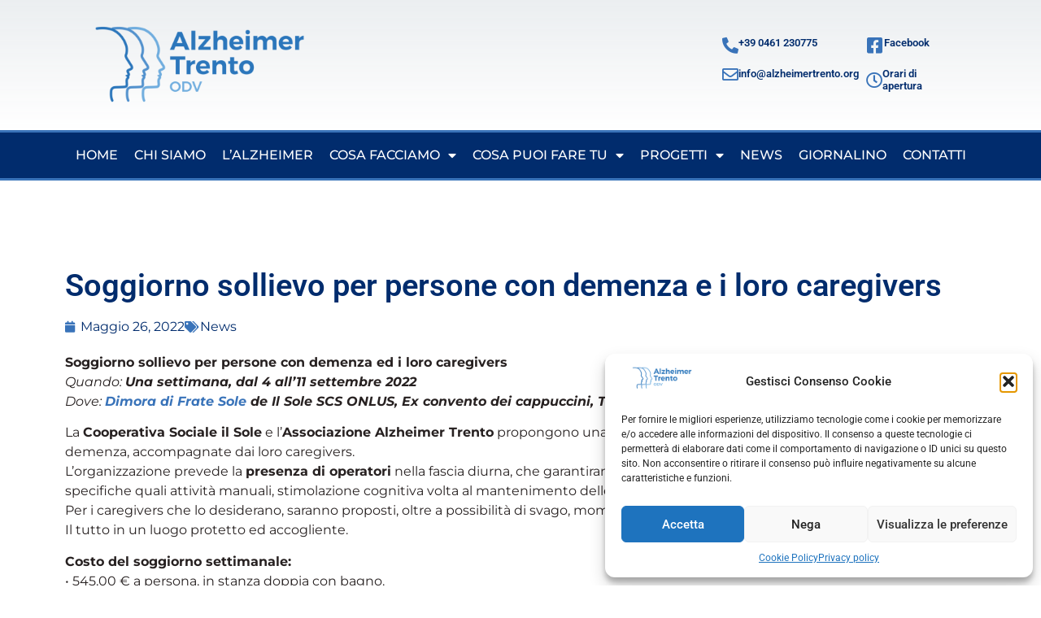

--- FILE ---
content_type: text/html; charset=UTF-8
request_url: https://www.alzheimertrento.org/news/soggiorno-sollievo-per-persone-con-demenza-e-i-loro-caregivers/
body_size: 98583
content:
<!doctype html>
<html lang="it-IT">
<head>
	<meta charset="UTF-8">
	<meta name="viewport" content="width=device-width, initial-scale=1">
	<link rel="profile" href="https://gmpg.org/xfn/11">
	<meta name='robots' content='index, follow, max-image-preview:large, max-snippet:-1, max-video-preview:-1' />
	<style>img:is([sizes="auto" i], [sizes^="auto," i]) { contain-intrinsic-size: 3000px 1500px }</style>
	
	<!-- This site is optimized with the Yoast SEO plugin v25.9 - https://yoast.com/wordpress/plugins/seo/ -->
	<title>Soggiorno sollievo per persone con demenza e i loro caregivers | Alzheimer Trento</title>
	<link rel="canonical" href="https://www.alzheimertrento.org/news/soggiorno-sollievo-per-persone-con-demenza-e-i-loro-caregivers/" />
	<meta property="og:locale" content="it_IT" />
	<meta property="og:type" content="article" />
	<meta property="og:title" content="Soggiorno sollievo per persone con demenza e i loro caregivers | Alzheimer Trento" />
	<meta property="og:description" content="Soggiorno sollievo per persone con demenza ed i loro caregivers Quando: Una settimana, dal 4 all’11 settembre 2022 Dove: Dimora di Frate Sole de Il Sole SCS ONLUS, Ex convento dei cappuccini, Terzolas (TN) La Cooperativa Sociale il Sole e l’Associazione Alzheimer Trento propongono una vacanza sollievo rivolta a persone nella prima fase di demenza, [&hellip;]" />
	<meta property="og:url" content="https://www.alzheimertrento.org/news/soggiorno-sollievo-per-persone-con-demenza-e-i-loro-caregivers/" />
	<meta property="og:site_name" content="Alzheimer Trento" />
	<meta property="article:published_time" content="2022-05-26T16:52:33+00:00" />
	<meta property="article:modified_time" content="2023-05-15T13:10:37+00:00" />
	<meta property="og:image" content="https://www.alzheimertrento.org/wp-content/uploads/2023/04/Alzheimer-Trento-odv-Logo.png" />
	<meta property="og:image:width" content="3497" />
	<meta property="og:image:height" content="1103" />
	<meta property="og:image:type" content="image/png" />
	<meta name="author" content="dscn7k6trento" />
	<meta name="twitter:card" content="summary_large_image" />
	<meta name="twitter:label1" content="Scritto da" />
	<meta name="twitter:data1" content="dscn7k6trento" />
	<meta name="twitter:label2" content="Tempo di lettura stimato" />
	<meta name="twitter:data2" content="1 minuto" />
	<script type="application/ld+json" class="yoast-schema-graph">{"@context":"https://schema.org","@graph":[{"@type":"Article","@id":"https://www.alzheimertrento.org/news/soggiorno-sollievo-per-persone-con-demenza-e-i-loro-caregivers/#article","isPartOf":{"@id":"https://www.alzheimertrento.org/news/soggiorno-sollievo-per-persone-con-demenza-e-i-loro-caregivers/"},"author":{"name":"dscn7k6trento","@id":"https://www.alzheimertrento.org/#/schema/person/9927d49bbeb42ab0acf13aa643c1a0b7"},"headline":"Soggiorno sollievo per persone con demenza e i loro caregivers","datePublished":"2022-05-26T16:52:33+00:00","dateModified":"2023-05-15T13:10:37+00:00","mainEntityOfPage":{"@id":"https://www.alzheimertrento.org/news/soggiorno-sollievo-per-persone-con-demenza-e-i-loro-caregivers/"},"wordCount":200,"publisher":{"@id":"https://www.alzheimertrento.org/#organization"},"image":{"@id":"https://www.alzheimertrento.org/news/soggiorno-sollievo-per-persone-con-demenza-e-i-loro-caregivers/#primaryimage"},"thumbnailUrl":"","articleSection":["News"],"inLanguage":"it-IT"},{"@type":"WebPage","@id":"https://www.alzheimertrento.org/news/soggiorno-sollievo-per-persone-con-demenza-e-i-loro-caregivers/","url":"https://www.alzheimertrento.org/news/soggiorno-sollievo-per-persone-con-demenza-e-i-loro-caregivers/","name":"Soggiorno sollievo per persone con demenza e i loro caregivers | Alzheimer Trento","isPartOf":{"@id":"https://www.alzheimertrento.org/#website"},"primaryImageOfPage":{"@id":"https://www.alzheimertrento.org/news/soggiorno-sollievo-per-persone-con-demenza-e-i-loro-caregivers/#primaryimage"},"image":{"@id":"https://www.alzheimertrento.org/news/soggiorno-sollievo-per-persone-con-demenza-e-i-loro-caregivers/#primaryimage"},"thumbnailUrl":"","datePublished":"2022-05-26T16:52:33+00:00","dateModified":"2023-05-15T13:10:37+00:00","breadcrumb":{"@id":"https://www.alzheimertrento.org/news/soggiorno-sollievo-per-persone-con-demenza-e-i-loro-caregivers/#breadcrumb"},"inLanguage":"it-IT","potentialAction":[{"@type":"ReadAction","target":["https://www.alzheimertrento.org/news/soggiorno-sollievo-per-persone-con-demenza-e-i-loro-caregivers/"]}]},{"@type":"ImageObject","inLanguage":"it-IT","@id":"https://www.alzheimertrento.org/news/soggiorno-sollievo-per-persone-con-demenza-e-i-loro-caregivers/#primaryimage","url":"","contentUrl":""},{"@type":"BreadcrumbList","@id":"https://www.alzheimertrento.org/news/soggiorno-sollievo-per-persone-con-demenza-e-i-loro-caregivers/#breadcrumb","itemListElement":[{"@type":"ListItem","position":1,"name":"Home","item":"https://www.alzheimertrento.org/"},{"@type":"ListItem","position":2,"name":"Soggiorno sollievo per persone con demenza e i loro caregivers"}]},{"@type":"WebSite","@id":"https://www.alzheimertrento.org/#website","url":"https://www.alzheimertrento.org/","name":"Alzheimer Trento","description":"Alzheimer Trento","publisher":{"@id":"https://www.alzheimertrento.org/#organization"},"potentialAction":[{"@type":"SearchAction","target":{"@type":"EntryPoint","urlTemplate":"https://www.alzheimertrento.org/?s={search_term_string}"},"query-input":{"@type":"PropertyValueSpecification","valueRequired":true,"valueName":"search_term_string"}}],"inLanguage":"it-IT"},{"@type":"Organization","@id":"https://www.alzheimertrento.org/#organization","name":"Alzheimer Trento","url":"https://www.alzheimertrento.org/","logo":{"@type":"ImageObject","inLanguage":"it-IT","@id":"https://www.alzheimertrento.org/#/schema/logo/image/","url":"https://www.alzheimertrento.org/wp-content/uploads/2023/04/Alzheimer_Trento_odv_Logo.png","contentUrl":"https://www.alzheimertrento.org/wp-content/uploads/2023/04/Alzheimer_Trento_odv_Logo.png","width":960,"height":284,"caption":"Alzheimer Trento"},"image":{"@id":"https://www.alzheimertrento.org/#/schema/logo/image/"}},{"@type":"Person","@id":"https://www.alzheimertrento.org/#/schema/person/9927d49bbeb42ab0acf13aa643c1a0b7","name":"dscn7k6trento","image":{"@type":"ImageObject","inLanguage":"it-IT","@id":"https://www.alzheimertrento.org/#/schema/person/image/","url":"https://secure.gravatar.com/avatar/a4e9cc8780fb8d1e2ba70f4759e085b8c62299cf4a0e094c9630f94a34eb07fa?s=96&d=mm&r=g","contentUrl":"https://secure.gravatar.com/avatar/a4e9cc8780fb8d1e2ba70f4759e085b8c62299cf4a0e094c9630f94a34eb07fa?s=96&d=mm&r=g","caption":"dscn7k6trento"}}]}</script>
	<!-- / Yoast SEO plugin. -->


<link rel="alternate" type="application/rss+xml" title="Alzheimer Trento &raquo; Feed" href="https://www.alzheimertrento.org/feed/" />
<link rel="alternate" type="application/rss+xml" title="Alzheimer Trento &raquo; Feed dei commenti" href="https://www.alzheimertrento.org/comments/feed/" />
<script>
window._wpemojiSettings = {"baseUrl":"https:\/\/s.w.org\/images\/core\/emoji\/16.0.1\/72x72\/","ext":".png","svgUrl":"https:\/\/s.w.org\/images\/core\/emoji\/16.0.1\/svg\/","svgExt":".svg","source":{"concatemoji":"https:\/\/www.alzheimertrento.org\/wp-includes\/js\/wp-emoji-release.min.js?ver=6.8.2"}};
/*! This file is auto-generated */
!function(s,n){var o,i,e;function c(e){try{var t={supportTests:e,timestamp:(new Date).valueOf()};sessionStorage.setItem(o,JSON.stringify(t))}catch(e){}}function p(e,t,n){e.clearRect(0,0,e.canvas.width,e.canvas.height),e.fillText(t,0,0);var t=new Uint32Array(e.getImageData(0,0,e.canvas.width,e.canvas.height).data),a=(e.clearRect(0,0,e.canvas.width,e.canvas.height),e.fillText(n,0,0),new Uint32Array(e.getImageData(0,0,e.canvas.width,e.canvas.height).data));return t.every(function(e,t){return e===a[t]})}function u(e,t){e.clearRect(0,0,e.canvas.width,e.canvas.height),e.fillText(t,0,0);for(var n=e.getImageData(16,16,1,1),a=0;a<n.data.length;a++)if(0!==n.data[a])return!1;return!0}function f(e,t,n,a){switch(t){case"flag":return n(e,"\ud83c\udff3\ufe0f\u200d\u26a7\ufe0f","\ud83c\udff3\ufe0f\u200b\u26a7\ufe0f")?!1:!n(e,"\ud83c\udde8\ud83c\uddf6","\ud83c\udde8\u200b\ud83c\uddf6")&&!n(e,"\ud83c\udff4\udb40\udc67\udb40\udc62\udb40\udc65\udb40\udc6e\udb40\udc67\udb40\udc7f","\ud83c\udff4\u200b\udb40\udc67\u200b\udb40\udc62\u200b\udb40\udc65\u200b\udb40\udc6e\u200b\udb40\udc67\u200b\udb40\udc7f");case"emoji":return!a(e,"\ud83e\udedf")}return!1}function g(e,t,n,a){var r="undefined"!=typeof WorkerGlobalScope&&self instanceof WorkerGlobalScope?new OffscreenCanvas(300,150):s.createElement("canvas"),o=r.getContext("2d",{willReadFrequently:!0}),i=(o.textBaseline="top",o.font="600 32px Arial",{});return e.forEach(function(e){i[e]=t(o,e,n,a)}),i}function t(e){var t=s.createElement("script");t.src=e,t.defer=!0,s.head.appendChild(t)}"undefined"!=typeof Promise&&(o="wpEmojiSettingsSupports",i=["flag","emoji"],n.supports={everything:!0,everythingExceptFlag:!0},e=new Promise(function(e){s.addEventListener("DOMContentLoaded",e,{once:!0})}),new Promise(function(t){var n=function(){try{var e=JSON.parse(sessionStorage.getItem(o));if("object"==typeof e&&"number"==typeof e.timestamp&&(new Date).valueOf()<e.timestamp+604800&&"object"==typeof e.supportTests)return e.supportTests}catch(e){}return null}();if(!n){if("undefined"!=typeof Worker&&"undefined"!=typeof OffscreenCanvas&&"undefined"!=typeof URL&&URL.createObjectURL&&"undefined"!=typeof Blob)try{var e="postMessage("+g.toString()+"("+[JSON.stringify(i),f.toString(),p.toString(),u.toString()].join(",")+"));",a=new Blob([e],{type:"text/javascript"}),r=new Worker(URL.createObjectURL(a),{name:"wpTestEmojiSupports"});return void(r.onmessage=function(e){c(n=e.data),r.terminate(),t(n)})}catch(e){}c(n=g(i,f,p,u))}t(n)}).then(function(e){for(var t in e)n.supports[t]=e[t],n.supports.everything=n.supports.everything&&n.supports[t],"flag"!==t&&(n.supports.everythingExceptFlag=n.supports.everythingExceptFlag&&n.supports[t]);n.supports.everythingExceptFlag=n.supports.everythingExceptFlag&&!n.supports.flag,n.DOMReady=!1,n.readyCallback=function(){n.DOMReady=!0}}).then(function(){return e}).then(function(){var e;n.supports.everything||(n.readyCallback(),(e=n.source||{}).concatemoji?t(e.concatemoji):e.wpemoji&&e.twemoji&&(t(e.twemoji),t(e.wpemoji)))}))}((window,document),window._wpemojiSettings);
</script>
<style id='wp-emoji-styles-inline-css'>

	img.wp-smiley, img.emoji {
		display: inline !important;
		border: none !important;
		box-shadow: none !important;
		height: 1em !important;
		width: 1em !important;
		margin: 0 0.07em !important;
		vertical-align: -0.1em !important;
		background: none !important;
		padding: 0 !important;
	}
</style>
<link rel='stylesheet' id='wp-block-library-css' href='https://www.alzheimertrento.org/wp-includes/css/dist/block-library/style.min.css?ver=6.8.2' media='all' />
<style id='global-styles-inline-css'>
:root{--wp--preset--aspect-ratio--square: 1;--wp--preset--aspect-ratio--4-3: 4/3;--wp--preset--aspect-ratio--3-4: 3/4;--wp--preset--aspect-ratio--3-2: 3/2;--wp--preset--aspect-ratio--2-3: 2/3;--wp--preset--aspect-ratio--16-9: 16/9;--wp--preset--aspect-ratio--9-16: 9/16;--wp--preset--color--black: #000000;--wp--preset--color--cyan-bluish-gray: #abb8c3;--wp--preset--color--white: #ffffff;--wp--preset--color--pale-pink: #f78da7;--wp--preset--color--vivid-red: #cf2e2e;--wp--preset--color--luminous-vivid-orange: #ff6900;--wp--preset--color--luminous-vivid-amber: #fcb900;--wp--preset--color--light-green-cyan: #7bdcb5;--wp--preset--color--vivid-green-cyan: #00d084;--wp--preset--color--pale-cyan-blue: #8ed1fc;--wp--preset--color--vivid-cyan-blue: #0693e3;--wp--preset--color--vivid-purple: #9b51e0;--wp--preset--gradient--vivid-cyan-blue-to-vivid-purple: linear-gradient(135deg,rgba(6,147,227,1) 0%,rgb(155,81,224) 100%);--wp--preset--gradient--light-green-cyan-to-vivid-green-cyan: linear-gradient(135deg,rgb(122,220,180) 0%,rgb(0,208,130) 100%);--wp--preset--gradient--luminous-vivid-amber-to-luminous-vivid-orange: linear-gradient(135deg,rgba(252,185,0,1) 0%,rgba(255,105,0,1) 100%);--wp--preset--gradient--luminous-vivid-orange-to-vivid-red: linear-gradient(135deg,rgba(255,105,0,1) 0%,rgb(207,46,46) 100%);--wp--preset--gradient--very-light-gray-to-cyan-bluish-gray: linear-gradient(135deg,rgb(238,238,238) 0%,rgb(169,184,195) 100%);--wp--preset--gradient--cool-to-warm-spectrum: linear-gradient(135deg,rgb(74,234,220) 0%,rgb(151,120,209) 20%,rgb(207,42,186) 40%,rgb(238,44,130) 60%,rgb(251,105,98) 80%,rgb(254,248,76) 100%);--wp--preset--gradient--blush-light-purple: linear-gradient(135deg,rgb(255,206,236) 0%,rgb(152,150,240) 100%);--wp--preset--gradient--blush-bordeaux: linear-gradient(135deg,rgb(254,205,165) 0%,rgb(254,45,45) 50%,rgb(107,0,62) 100%);--wp--preset--gradient--luminous-dusk: linear-gradient(135deg,rgb(255,203,112) 0%,rgb(199,81,192) 50%,rgb(65,88,208) 100%);--wp--preset--gradient--pale-ocean: linear-gradient(135deg,rgb(255,245,203) 0%,rgb(182,227,212) 50%,rgb(51,167,181) 100%);--wp--preset--gradient--electric-grass: linear-gradient(135deg,rgb(202,248,128) 0%,rgb(113,206,126) 100%);--wp--preset--gradient--midnight: linear-gradient(135deg,rgb(2,3,129) 0%,rgb(40,116,252) 100%);--wp--preset--font-size--small: 13px;--wp--preset--font-size--medium: 20px;--wp--preset--font-size--large: 36px;--wp--preset--font-size--x-large: 42px;--wp--preset--spacing--20: 0.44rem;--wp--preset--spacing--30: 0.67rem;--wp--preset--spacing--40: 1rem;--wp--preset--spacing--50: 1.5rem;--wp--preset--spacing--60: 2.25rem;--wp--preset--spacing--70: 3.38rem;--wp--preset--spacing--80: 5.06rem;--wp--preset--shadow--natural: 6px 6px 9px rgba(0, 0, 0, 0.2);--wp--preset--shadow--deep: 12px 12px 50px rgba(0, 0, 0, 0.4);--wp--preset--shadow--sharp: 6px 6px 0px rgba(0, 0, 0, 0.2);--wp--preset--shadow--outlined: 6px 6px 0px -3px rgba(255, 255, 255, 1), 6px 6px rgba(0, 0, 0, 1);--wp--preset--shadow--crisp: 6px 6px 0px rgba(0, 0, 0, 1);}:root { --wp--style--global--content-size: 800px;--wp--style--global--wide-size: 1200px; }:where(body) { margin: 0; }.wp-site-blocks > .alignleft { float: left; margin-right: 2em; }.wp-site-blocks > .alignright { float: right; margin-left: 2em; }.wp-site-blocks > .aligncenter { justify-content: center; margin-left: auto; margin-right: auto; }:where(.wp-site-blocks) > * { margin-block-start: 24px; margin-block-end: 0; }:where(.wp-site-blocks) > :first-child { margin-block-start: 0; }:where(.wp-site-blocks) > :last-child { margin-block-end: 0; }:root { --wp--style--block-gap: 24px; }:root :where(.is-layout-flow) > :first-child{margin-block-start: 0;}:root :where(.is-layout-flow) > :last-child{margin-block-end: 0;}:root :where(.is-layout-flow) > *{margin-block-start: 24px;margin-block-end: 0;}:root :where(.is-layout-constrained) > :first-child{margin-block-start: 0;}:root :where(.is-layout-constrained) > :last-child{margin-block-end: 0;}:root :where(.is-layout-constrained) > *{margin-block-start: 24px;margin-block-end: 0;}:root :where(.is-layout-flex){gap: 24px;}:root :where(.is-layout-grid){gap: 24px;}.is-layout-flow > .alignleft{float: left;margin-inline-start: 0;margin-inline-end: 2em;}.is-layout-flow > .alignright{float: right;margin-inline-start: 2em;margin-inline-end: 0;}.is-layout-flow > .aligncenter{margin-left: auto !important;margin-right: auto !important;}.is-layout-constrained > .alignleft{float: left;margin-inline-start: 0;margin-inline-end: 2em;}.is-layout-constrained > .alignright{float: right;margin-inline-start: 2em;margin-inline-end: 0;}.is-layout-constrained > .aligncenter{margin-left: auto !important;margin-right: auto !important;}.is-layout-constrained > :where(:not(.alignleft):not(.alignright):not(.alignfull)){max-width: var(--wp--style--global--content-size);margin-left: auto !important;margin-right: auto !important;}.is-layout-constrained > .alignwide{max-width: var(--wp--style--global--wide-size);}body .is-layout-flex{display: flex;}.is-layout-flex{flex-wrap: wrap;align-items: center;}.is-layout-flex > :is(*, div){margin: 0;}body .is-layout-grid{display: grid;}.is-layout-grid > :is(*, div){margin: 0;}body{padding-top: 0px;padding-right: 0px;padding-bottom: 0px;padding-left: 0px;}a:where(:not(.wp-element-button)){text-decoration: underline;}:root :where(.wp-element-button, .wp-block-button__link){background-color: #32373c;border-width: 0;color: #fff;font-family: inherit;font-size: inherit;line-height: inherit;padding: calc(0.667em + 2px) calc(1.333em + 2px);text-decoration: none;}.has-black-color{color: var(--wp--preset--color--black) !important;}.has-cyan-bluish-gray-color{color: var(--wp--preset--color--cyan-bluish-gray) !important;}.has-white-color{color: var(--wp--preset--color--white) !important;}.has-pale-pink-color{color: var(--wp--preset--color--pale-pink) !important;}.has-vivid-red-color{color: var(--wp--preset--color--vivid-red) !important;}.has-luminous-vivid-orange-color{color: var(--wp--preset--color--luminous-vivid-orange) !important;}.has-luminous-vivid-amber-color{color: var(--wp--preset--color--luminous-vivid-amber) !important;}.has-light-green-cyan-color{color: var(--wp--preset--color--light-green-cyan) !important;}.has-vivid-green-cyan-color{color: var(--wp--preset--color--vivid-green-cyan) !important;}.has-pale-cyan-blue-color{color: var(--wp--preset--color--pale-cyan-blue) !important;}.has-vivid-cyan-blue-color{color: var(--wp--preset--color--vivid-cyan-blue) !important;}.has-vivid-purple-color{color: var(--wp--preset--color--vivid-purple) !important;}.has-black-background-color{background-color: var(--wp--preset--color--black) !important;}.has-cyan-bluish-gray-background-color{background-color: var(--wp--preset--color--cyan-bluish-gray) !important;}.has-white-background-color{background-color: var(--wp--preset--color--white) !important;}.has-pale-pink-background-color{background-color: var(--wp--preset--color--pale-pink) !important;}.has-vivid-red-background-color{background-color: var(--wp--preset--color--vivid-red) !important;}.has-luminous-vivid-orange-background-color{background-color: var(--wp--preset--color--luminous-vivid-orange) !important;}.has-luminous-vivid-amber-background-color{background-color: var(--wp--preset--color--luminous-vivid-amber) !important;}.has-light-green-cyan-background-color{background-color: var(--wp--preset--color--light-green-cyan) !important;}.has-vivid-green-cyan-background-color{background-color: var(--wp--preset--color--vivid-green-cyan) !important;}.has-pale-cyan-blue-background-color{background-color: var(--wp--preset--color--pale-cyan-blue) !important;}.has-vivid-cyan-blue-background-color{background-color: var(--wp--preset--color--vivid-cyan-blue) !important;}.has-vivid-purple-background-color{background-color: var(--wp--preset--color--vivid-purple) !important;}.has-black-border-color{border-color: var(--wp--preset--color--black) !important;}.has-cyan-bluish-gray-border-color{border-color: var(--wp--preset--color--cyan-bluish-gray) !important;}.has-white-border-color{border-color: var(--wp--preset--color--white) !important;}.has-pale-pink-border-color{border-color: var(--wp--preset--color--pale-pink) !important;}.has-vivid-red-border-color{border-color: var(--wp--preset--color--vivid-red) !important;}.has-luminous-vivid-orange-border-color{border-color: var(--wp--preset--color--luminous-vivid-orange) !important;}.has-luminous-vivid-amber-border-color{border-color: var(--wp--preset--color--luminous-vivid-amber) !important;}.has-light-green-cyan-border-color{border-color: var(--wp--preset--color--light-green-cyan) !important;}.has-vivid-green-cyan-border-color{border-color: var(--wp--preset--color--vivid-green-cyan) !important;}.has-pale-cyan-blue-border-color{border-color: var(--wp--preset--color--pale-cyan-blue) !important;}.has-vivid-cyan-blue-border-color{border-color: var(--wp--preset--color--vivid-cyan-blue) !important;}.has-vivid-purple-border-color{border-color: var(--wp--preset--color--vivid-purple) !important;}.has-vivid-cyan-blue-to-vivid-purple-gradient-background{background: var(--wp--preset--gradient--vivid-cyan-blue-to-vivid-purple) !important;}.has-light-green-cyan-to-vivid-green-cyan-gradient-background{background: var(--wp--preset--gradient--light-green-cyan-to-vivid-green-cyan) !important;}.has-luminous-vivid-amber-to-luminous-vivid-orange-gradient-background{background: var(--wp--preset--gradient--luminous-vivid-amber-to-luminous-vivid-orange) !important;}.has-luminous-vivid-orange-to-vivid-red-gradient-background{background: var(--wp--preset--gradient--luminous-vivid-orange-to-vivid-red) !important;}.has-very-light-gray-to-cyan-bluish-gray-gradient-background{background: var(--wp--preset--gradient--very-light-gray-to-cyan-bluish-gray) !important;}.has-cool-to-warm-spectrum-gradient-background{background: var(--wp--preset--gradient--cool-to-warm-spectrum) !important;}.has-blush-light-purple-gradient-background{background: var(--wp--preset--gradient--blush-light-purple) !important;}.has-blush-bordeaux-gradient-background{background: var(--wp--preset--gradient--blush-bordeaux) !important;}.has-luminous-dusk-gradient-background{background: var(--wp--preset--gradient--luminous-dusk) !important;}.has-pale-ocean-gradient-background{background: var(--wp--preset--gradient--pale-ocean) !important;}.has-electric-grass-gradient-background{background: var(--wp--preset--gradient--electric-grass) !important;}.has-midnight-gradient-background{background: var(--wp--preset--gradient--midnight) !important;}.has-small-font-size{font-size: var(--wp--preset--font-size--small) !important;}.has-medium-font-size{font-size: var(--wp--preset--font-size--medium) !important;}.has-large-font-size{font-size: var(--wp--preset--font-size--large) !important;}.has-x-large-font-size{font-size: var(--wp--preset--font-size--x-large) !important;}
:root :where(.wp-block-pullquote){font-size: 1.5em;line-height: 1.6;}
</style>
<link rel='stylesheet' id='wpa-css-css' href='https://www.alzheimertrento.org/wp-content/plugins/honeypot/includes/css/wpa.css?ver=2.3.02' media='all' />
<link rel='stylesheet' id='cmplz-general-css' href='https://www.alzheimertrento.org/wp-content/plugins/complianz-gdpr/assets/css/cookieblocker.min.css?ver=1758124116' media='all' />
<link rel='stylesheet' id='parent-style-css' href='https://www.alzheimertrento.org/wp-content/themes/hello-elementor/style.css?ver=6.8.2' media='all' />
<link rel='stylesheet' id='hello-elementor-css' href='https://www.alzheimertrento.org/wp-content/themes/hello-elementor/assets/css/reset.css?ver=3.4.4' media='all' />
<link rel='stylesheet' id='hello-elementor-theme-style-css' href='https://www.alzheimertrento.org/wp-content/themes/hello-elementor/assets/css/theme.css?ver=3.4.4' media='all' />
<link rel='stylesheet' id='hello-elementor-header-footer-css' href='https://www.alzheimertrento.org/wp-content/themes/hello-elementor/assets/css/header-footer.css?ver=3.4.4' media='all' />
<link rel='stylesheet' id='elementor-frontend-css' href='https://www.alzheimertrento.org/wp-content/plugins/elementor/assets/css/frontend.min.css?ver=3.32.1' media='all' />
<link rel='stylesheet' id='elementor-post-3298-css' href='https://www.alzheimertrento.org/wp-content/uploads/elementor/css/post-3298.css?ver=1765036350' media='all' />
<link rel='stylesheet' id='widget-image-css' href='https://www.alzheimertrento.org/wp-content/plugins/elementor/assets/css/widget-image.min.css?ver=3.32.1' media='all' />
<link rel='stylesheet' id='widget-icon-box-css' href='https://www.alzheimertrento.org/wp-content/plugins/elementor/assets/css/widget-icon-box.min.css?ver=3.32.1' media='all' />
<link rel='stylesheet' id='widget-nav-menu-css' href='https://www.alzheimertrento.org/wp-content/plugins/elementor-pro/assets/css/widget-nav-menu.min.css?ver=3.30.0' media='all' />
<link rel='stylesheet' id='e-animation-bounceInUp-css' href='https://www.alzheimertrento.org/wp-content/plugins/elementor/assets/lib/animations/styles/bounceInUp.min.css?ver=3.32.1' media='all' />
<link rel='stylesheet' id='e-animation-sink-css' href='https://www.alzheimertrento.org/wp-content/plugins/elementor/assets/lib/animations/styles/e-animation-sink.min.css?ver=3.32.1' media='all' />
<link rel='stylesheet' id='widget-heading-css' href='https://www.alzheimertrento.org/wp-content/plugins/elementor/assets/css/widget-heading.min.css?ver=3.32.1' media='all' />
<link rel='stylesheet' id='e-animation-grow-css' href='https://www.alzheimertrento.org/wp-content/plugins/elementor/assets/lib/animations/styles/e-animation-grow.min.css?ver=3.32.1' media='all' />
<link rel='stylesheet' id='widget-social-icons-css' href='https://www.alzheimertrento.org/wp-content/plugins/elementor/assets/css/widget-social-icons.min.css?ver=3.32.1' media='all' />
<link rel='stylesheet' id='e-apple-webkit-css' href='https://www.alzheimertrento.org/wp-content/plugins/elementor/assets/css/conditionals/apple-webkit.min.css?ver=3.32.1' media='all' />
<link rel='stylesheet' id='widget-post-info-css' href='https://www.alzheimertrento.org/wp-content/plugins/elementor-pro/assets/css/widget-post-info.min.css?ver=3.30.0' media='all' />
<link rel='stylesheet' id='widget-icon-list-css' href='https://www.alzheimertrento.org/wp-content/plugins/elementor/assets/css/widget-icon-list.min.css?ver=3.32.1' media='all' />
<link rel='stylesheet' id='elementor-icons-shared-0-css' href='https://www.alzheimertrento.org/wp-content/plugins/elementor/assets/lib/font-awesome/css/fontawesome.min.css?ver=5.15.3' media='all' />
<link rel='stylesheet' id='elementor-icons-fa-regular-css' href='https://www.alzheimertrento.org/wp-content/plugins/elementor/assets/lib/font-awesome/css/regular.min.css?ver=5.15.3' media='all' />
<link rel='stylesheet' id='elementor-icons-fa-solid-css' href='https://www.alzheimertrento.org/wp-content/plugins/elementor/assets/lib/font-awesome/css/solid.min.css?ver=5.15.3' media='all' />
<link rel='stylesheet' id='widget-posts-css' href='https://www.alzheimertrento.org/wp-content/plugins/elementor-pro/assets/css/widget-posts.min.css?ver=3.30.0' media='all' />
<link rel='stylesheet' id='elementor-icons-css' href='https://www.alzheimertrento.org/wp-content/plugins/elementor/assets/lib/eicons/css/elementor-icons.min.css?ver=5.44.0' media='all' />
<link rel='stylesheet' id='elementor-post-3328-css' href='https://www.alzheimertrento.org/wp-content/uploads/elementor/css/post-3328.css?ver=1765036351' media='all' />
<link rel='stylesheet' id='elementor-post-3372-css' href='https://www.alzheimertrento.org/wp-content/uploads/elementor/css/post-3372.css?ver=1765036351' media='all' />
<link rel='stylesheet' id='elementor-post-5624-css' href='https://www.alzheimertrento.org/wp-content/uploads/elementor/css/post-5624.css?ver=1765036351' media='all' />
<link rel='stylesheet' id='elementor-gf-local-roboto-css' href='https://www.alzheimertrento.org/wp-content/uploads/elementor/google-fonts/css/roboto.css?ver=1747125571' media='all' />
<link rel='stylesheet' id='elementor-gf-local-montserrat-css' href='https://www.alzheimertrento.org/wp-content/uploads/elementor/google-fonts/css/montserrat.css?ver=1747125597' media='all' />
<link rel='stylesheet' id='elementor-icons-fa-brands-css' href='https://www.alzheimertrento.org/wp-content/plugins/elementor/assets/lib/font-awesome/css/brands.min.css?ver=5.15.3' media='all' />
<script src="https://www.alzheimertrento.org/wp-includes/js/jquery/jquery.min.js?ver=3.7.1" id="jquery-core-js"></script>
<script src="https://www.alzheimertrento.org/wp-includes/js/jquery/jquery-migrate.min.js?ver=3.4.1" id="jquery-migrate-js"></script>
<link rel="https://api.w.org/" href="https://www.alzheimertrento.org/wp-json/" /><link rel="alternate" title="JSON" type="application/json" href="https://www.alzheimertrento.org/wp-json/wp/v2/posts/3228" /><link rel="EditURI" type="application/rsd+xml" title="RSD" href="https://www.alzheimertrento.org/xmlrpc.php?rsd" />

<link rel='shortlink' href='https://www.alzheimertrento.org/?p=3228' />
<link rel="alternate" title="oEmbed (JSON)" type="application/json+oembed" href="https://www.alzheimertrento.org/wp-json/oembed/1.0/embed?url=https%3A%2F%2Fwww.alzheimertrento.org%2Fnews%2Fsoggiorno-sollievo-per-persone-con-demenza-e-i-loro-caregivers%2F" />
<link rel="alternate" title="oEmbed (XML)" type="text/xml+oembed" href="https://www.alzheimertrento.org/wp-json/oembed/1.0/embed?url=https%3A%2F%2Fwww.alzheimertrento.org%2Fnews%2Fsoggiorno-sollievo-per-persone-con-demenza-e-i-loro-caregivers%2F&#038;format=xml" />

<!--BEGIN: TRACKING CODE MANAGER (v2.5.0) BY INTELLYWP.COM IN HEAD//-->
<!-- Google tag (gtag.js) -->
<script type="text/plain" data-service="google-analytics" data-category="statistics" async data-cmplz-src="https://www.googletagmanager.com/gtag/js?id=G-4CLWYM6JXJ"></script>
<script>
  window.dataLayer = window.dataLayer || [];
  function gtag(){dataLayer.push(arguments);}
  gtag('js', new Date());

  gtag('config', 'G-4CLWYM6JXJ');
</script>
<!--END: https://wordpress.org/plugins/tracking-code-manager IN HEAD//-->			<style>.cmplz-hidden {
					display: none !important;
				}</style><meta name="generator" content="Elementor 3.32.1; features: additional_custom_breakpoints; settings: css_print_method-external, google_font-enabled, font_display-swap">
			<style>
				.e-con.e-parent:nth-of-type(n+4):not(.e-lazyloaded):not(.e-no-lazyload),
				.e-con.e-parent:nth-of-type(n+4):not(.e-lazyloaded):not(.e-no-lazyload) * {
					background-image: none !important;
				}
				@media screen and (max-height: 1024px) {
					.e-con.e-parent:nth-of-type(n+3):not(.e-lazyloaded):not(.e-no-lazyload),
					.e-con.e-parent:nth-of-type(n+3):not(.e-lazyloaded):not(.e-no-lazyload) * {
						background-image: none !important;
					}
				}
				@media screen and (max-height: 640px) {
					.e-con.e-parent:nth-of-type(n+2):not(.e-lazyloaded):not(.e-no-lazyload),
					.e-con.e-parent:nth-of-type(n+2):not(.e-lazyloaded):not(.e-no-lazyload) * {
						background-image: none !important;
					}
				}
			</style>
			<link rel="icon" href="https://www.alzheimertrento.org/wp-content/uploads/2024/07/cropped-Alzheimer-trento-Favicon-32x32.jpg" sizes="32x32" />
<link rel="icon" href="https://www.alzheimertrento.org/wp-content/uploads/2024/07/cropped-Alzheimer-trento-Favicon-192x192.jpg" sizes="192x192" />
<link rel="apple-touch-icon" href="https://www.alzheimertrento.org/wp-content/uploads/2024/07/cropped-Alzheimer-trento-Favicon-180x180.jpg" />
<meta name="msapplication-TileImage" content="https://www.alzheimertrento.org/wp-content/uploads/2024/07/cropped-Alzheimer-trento-Favicon-270x270.jpg" />
		<style id="wp-custom-css">
			.equal-column .elementor-widget-container {
	min-height:300px;
}

.bordo-blog .elementor-post__card{
	-webkit-box-shadow: -10px 10px 0px 0px #567FAD !important;
box-shadow: -10px 10px 0px 0px #567FAD!important;
}

.footer-link a:hover {
	color:#ffffff !important;
}


@media (max-width: 767px) {
.bg-form {
	background-color:#D6DCE2 !important;
}
	}		</style>
		</head>
<body data-cmplz=1 class="wp-singular post-template-default single single-post postid-3228 single-format-standard wp-custom-logo wp-embed-responsive wp-theme-hello-elementor wp-child-theme-alzheimertrento hello-elementor-default elementor-default elementor-kit-3298 elementor-page-5624">


<a class="skip-link screen-reader-text" href="#content">Vai al contenuto</a>

		<div data-elementor-type="header" data-elementor-id="3328" class="elementor elementor-3328 elementor-location-header" data-elementor-post-type="elementor_library">
					<section class="elementor-section elementor-top-section elementor-element elementor-element-a96bff0 elementor-section-full_width elementor-section-height-min-height elementor-section-content-middle elementor-reverse-mobile elementor-section-height-default elementor-section-items-middle" data-id="a96bff0" data-element_type="section" data-settings="{&quot;background_background&quot;:&quot;gradient&quot;}">
						<div class="elementor-container elementor-column-gap-no">
					<div class="elementor-column elementor-col-50 elementor-top-column elementor-element elementor-element-2010548" data-id="2010548" data-element_type="column">
			<div class="elementor-widget-wrap elementor-element-populated">
						<div class="elementor-element elementor-element-583973cb elementor-hidden-mobile elementor-widget elementor-widget-theme-site-logo elementor-widget-image" data-id="583973cb" data-element_type="widget" data-widget_type="theme-site-logo.default">
				<div class="elementor-widget-container">
											<a href="https://www.alzheimertrento.org">
			<img width="960" height="284" src="https://www.alzheimertrento.org/wp-content/uploads/2023/04/Alzheimer_Trento_odv_Logo.png" class="attachment-full size-full wp-image-3337" alt="Alzheimer_Trento_odv_Logo" srcset="https://www.alzheimertrento.org/wp-content/uploads/2023/04/Alzheimer_Trento_odv_Logo.png 960w, https://www.alzheimertrento.org/wp-content/uploads/2023/04/Alzheimer_Trento_odv_Logo-300x89.png 300w, https://www.alzheimertrento.org/wp-content/uploads/2023/04/Alzheimer_Trento_odv_Logo-768x227.png 768w" sizes="(max-width: 960px) 100vw, 960px" />				</a>
											</div>
				</div>
					</div>
		</div>
				<div class="elementor-column elementor-col-50 elementor-top-column elementor-element elementor-element-719768f" data-id="719768f" data-element_type="column">
			<div class="elementor-widget-wrap elementor-element-populated">
						<section class="elementor-section elementor-inner-section elementor-element elementor-element-50ed854 elementor-section-boxed elementor-section-height-default elementor-section-height-default" data-id="50ed854" data-element_type="section">
						<div class="elementor-container elementor-column-gap-default">
					<div class="elementor-column elementor-col-33 elementor-inner-column elementor-element elementor-element-f55ea96 elementor-hidden-mobile" data-id="f55ea96" data-element_type="column">
			<div class="elementor-widget-wrap">
							</div>
		</div>
				<div class="elementor-column elementor-col-33 elementor-inner-column elementor-element elementor-element-da79fd5 hide-text-mobile" data-id="da79fd5" data-element_type="column">
			<div class="elementor-widget-wrap elementor-element-populated">
						<div class="elementor-element elementor-element-e065c89 elementor-position-left elementor-widget__width-initial elementor-view-default elementor-mobile-position-top elementor-widget elementor-widget-icon-box" data-id="e065c89" data-element_type="widget" data-widget_type="icon-box.default">
				<div class="elementor-widget-container">
							<div class="elementor-icon-box-wrapper">

						<div class="elementor-icon-box-icon">
				<a href="tel:+390461230775" class="elementor-icon" tabindex="-1" aria-label="+39 0461 230775">
				<i aria-hidden="true" class="fas fa-phone-alt"></i>				</a>
			</div>
			
						<div class="elementor-icon-box-content">

									<h3 class="elementor-icon-box-title">
						<a href="tel:+390461230775" >
							+39 0461 230775						</a>
					</h3>
				
				
			</div>
			
		</div>
						</div>
				</div>
				<div class="elementor-element elementor-element-8b798c8 elementor-position-left elementor-widget__width-initial elementor-view-default elementor-mobile-position-top elementor-widget elementor-widget-icon-box" data-id="8b798c8" data-element_type="widget" data-widget_type="icon-box.default">
				<div class="elementor-widget-container">
							<div class="elementor-icon-box-wrapper">

						<div class="elementor-icon-box-icon">
				<a href="mailto:info@alzheimertrento.org" class="elementor-icon" tabindex="-1" aria-label="info@alzheimertrento.org">
				<i aria-hidden="true" class="far fa-envelope"></i>				</a>
			</div>
			
						<div class="elementor-icon-box-content">

									<h3 class="elementor-icon-box-title">
						<a href="mailto:info@alzheimertrento.org" >
							info@alzheimertrento.org						</a>
					</h3>
				
				
			</div>
			
		</div>
						</div>
				</div>
					</div>
		</div>
				<div class="elementor-column elementor-col-33 elementor-inner-column elementor-element elementor-element-ffd218c hide-text-mobile" data-id="ffd218c" data-element_type="column">
			<div class="elementor-widget-wrap elementor-element-populated">
						<div class="elementor-element elementor-element-ab0be65 elementor-position-left elementor-widget__width-initial elementor-view-default elementor-mobile-position-top elementor-widget elementor-widget-icon-box" data-id="ab0be65" data-element_type="widget" data-widget_type="icon-box.default">
				<div class="elementor-widget-container">
							<div class="elementor-icon-box-wrapper">

						<div class="elementor-icon-box-icon">
				<a href="https://www.facebook.com/profile.php?id=100044418493979" target="_blank" class="elementor-icon" tabindex="-1" aria-label="Facebook">
				<i aria-hidden="true" class="fab fa-facebook-square"></i>				</a>
			</div>
			
						<div class="elementor-icon-box-content">

									<h3 class="elementor-icon-box-title">
						<a href="https://www.facebook.com/profile.php?id=100044418493979" target="_blank" >
							Facebook						</a>
					</h3>
				
				
			</div>
			
		</div>
						</div>
				</div>
				<div class="elementor-element elementor-element-0061208 elementor-position-left elementor-widget__width-initial elementor-view-default elementor-mobile-position-top elementor-widget elementor-widget-icon-box" data-id="0061208" data-element_type="widget" data-widget_type="icon-box.default">
				<div class="elementor-widget-container">
							<div class="elementor-icon-box-wrapper">

						<div class="elementor-icon-box-icon">
				<a href="#orari-apertura" class="elementor-icon" tabindex="-1" aria-label="Orari di apertura">
				<i aria-hidden="true" class="far fa-clock"></i>				</a>
			</div>
			
						<div class="elementor-icon-box-content">

									<h3 class="elementor-icon-box-title">
						<a href="#orari-apertura" >
							Orari di apertura						</a>
					</h3>
				
				
			</div>
			
		</div>
						</div>
				</div>
					</div>
		</div>
					</div>
		</section>
					</div>
		</div>
					</div>
		</section>
				<nav class="elementor-section elementor-top-section elementor-element elementor-element-47deb3a4 elementor-section-content-middle elementor-section-boxed elementor-section-height-default elementor-section-height-default" data-id="47deb3a4" data-element_type="section" data-settings="{&quot;background_background&quot;:&quot;classic&quot;}">
						<div class="elementor-container elementor-column-gap-no">
					<div class="elementor-column elementor-col-100 elementor-top-column elementor-element elementor-element-57741944" data-id="57741944" data-element_type="column" data-settings="{&quot;background_background&quot;:&quot;classic&quot;}">
			<div class="elementor-widget-wrap elementor-element-populated">
						<div class="elementor-element elementor-element-69f426f2 elementor-nav-menu--stretch elementor-nav-menu__align-center elementor-nav-menu--dropdown-tablet elementor-nav-menu__text-align-aside elementor-nav-menu--toggle elementor-nav-menu--burger elementor-widget elementor-widget-nav-menu" data-id="69f426f2" data-element_type="widget" data-settings="{&quot;full_width&quot;:&quot;stretch&quot;,&quot;layout&quot;:&quot;horizontal&quot;,&quot;submenu_icon&quot;:{&quot;value&quot;:&quot;&lt;i class=\&quot;fas fa-caret-down\&quot;&gt;&lt;\/i&gt;&quot;,&quot;library&quot;:&quot;fa-solid&quot;},&quot;toggle&quot;:&quot;burger&quot;}" data-widget_type="nav-menu.default">
				<div class="elementor-widget-container">
								<nav aria-label="Menu" class="elementor-nav-menu--main elementor-nav-menu__container elementor-nav-menu--layout-horizontal e--pointer-background e--animation-fade">
				<ul id="menu-1-69f426f2" class="elementor-nav-menu"><li class="menu-item menu-item-type-post_type menu-item-object-page menu-item-home menu-item-5973"><a href="https://www.alzheimertrento.org/" class="elementor-item">Home</a></li>
<li class="menu-item menu-item-type-post_type menu-item-object-page menu-item-3341"><a href="https://www.alzheimertrento.org/chi-siamo/" class="elementor-item">Chi siamo</a></li>
<li class="menu-item menu-item-type-post_type menu-item-object-page menu-item-3342"><a href="https://www.alzheimertrento.org/alzheimer/" class="elementor-item">L’Alzheimer</a></li>
<li class="menu-item menu-item-type-post_type menu-item-object-page menu-item-has-children menu-item-3343"><a href="https://www.alzheimertrento.org/cosa-facciamo/" class="elementor-item">Cosa facciamo</a>
<ul class="sub-menu elementor-nav-menu--dropdown">
	<li class="menu-item menu-item-type-post_type menu-item-object-page menu-item-4553"><a href="https://www.alzheimertrento.org/cosa-facciamo/alzheimer-cafe/" class="elementor-sub-item">Alzheimer cafè</a></li>
	<li class="menu-item menu-item-type-post_type menu-item-object-page menu-item-4710"><a href="https://www.alzheimertrento.org/cosa-facciamo/percorsi-informativi-e-formativi/" class="elementor-sub-item">Percorsi Informativi e Formativi</a></li>
	<li class="menu-item menu-item-type-post_type menu-item-object-page menu-item-4687"><a href="https://www.alzheimertrento.org/cosa-facciamo/sostegno-psicologico/" class="elementor-sub-item">Sostegno Psicologico</a></li>
	<li class="menu-item menu-item-type-post_type menu-item-object-page menu-item-4554"><a href="https://www.alzheimertrento.org/cosa-facciamo/supporto-servizi/" class="elementor-sub-item">Supporto ai servizi</a></li>
</ul>
</li>
<li class="menu-item menu-item-type-post_type menu-item-object-page menu-item-has-children menu-item-3344"><a href="https://www.alzheimertrento.org/cosa-puoi-fare-tu/" class="elementor-item">Cosa puoi fare tu</a>
<ul class="sub-menu elementor-nav-menu--dropdown">
	<li class="menu-item menu-item-type-post_type menu-item-object-page menu-item-4955"><a href="https://www.alzheimertrento.org/cosa-puoi-fare-tu/diventa-volontario/" class="elementor-sub-item">Diventa volontario</a></li>
	<li class="menu-item menu-item-type-post_type menu-item-object-page menu-item-4967"><a href="https://www.alzheimertrento.org/cosa-puoi-fare-tu/dona/" class="elementor-sub-item">Dona</a></li>
</ul>
</li>
<li class="menu-item menu-item-type-post_type menu-item-object-page menu-item-has-children menu-item-3345"><a href="https://www.alzheimertrento.org/progetti/" class="elementor-item">Progetti</a>
<ul class="sub-menu elementor-nav-menu--dropdown">
	<li class="menu-item menu-item-type-post_type menu-item-object-page menu-item-6407"><a href="https://www.alzheimertrento.org/progetti/centro-disturbi-cognitivi-demenze/" class="elementor-sub-item">Centro disturbi cognitivi e demenze (CDCD)</a></li>
	<li class="menu-item menu-item-type-post_type menu-item-object-page menu-item-5035"><a href="https://www.alzheimertrento.org/progetti/comunita-amica-persone-con-demenza/" class="elementor-sub-item">Comunità amica delle persone con demenza</a></li>
	<li class="menu-item menu-item-type-post_type menu-item-object-page menu-item-5021"><a href="https://www.alzheimertrento.org/progetti/tavolo-demenze-provinciale/" class="elementor-sub-item">Tavolo Demenze Provinciale</a></li>
	<li class="menu-item menu-item-type-post_type menu-item-object-page menu-item-5075"><a href="https://www.alzheimertrento.org/progetti/percorsi-salute/" class="elementor-sub-item">Percorsi salute</a></li>
	<li class="menu-item menu-item-type-post_type menu-item-object-page menu-item-7909"><a href="https://www.alzheimertrento.org/progetti/spazio-green-center/" class="elementor-sub-item">Spazio Green Center: in rete per il benessere della comunità</a></li>
</ul>
</li>
<li class="menu-item menu-item-type-post_type menu-item-object-page menu-item-3346"><a href="https://www.alzheimertrento.org/blog/" class="elementor-item">News</a></li>
<li class="menu-item menu-item-type-post_type menu-item-object-page menu-item-7159"><a href="https://www.alzheimertrento.org/giornalino/" class="elementor-item">Giornalino</a></li>
<li class="menu-item menu-item-type-post_type menu-item-object-page menu-item-3348"><a href="https://www.alzheimertrento.org/contatti/" class="elementor-item">Contatti</a></li>
</ul>			</nav>
					<div class="elementor-menu-toggle" role="button" tabindex="0" aria-label="Menu di commutazione" aria-expanded="false">
			<i aria-hidden="true" role="presentation" class="elementor-menu-toggle__icon--open eicon-menu-bar"></i><i aria-hidden="true" role="presentation" class="elementor-menu-toggle__icon--close eicon-close"></i>		</div>
					<nav class="elementor-nav-menu--dropdown elementor-nav-menu__container" aria-hidden="true">
				<ul id="menu-2-69f426f2" class="elementor-nav-menu"><li class="menu-item menu-item-type-post_type menu-item-object-page menu-item-home menu-item-5973"><a href="https://www.alzheimertrento.org/" class="elementor-item" tabindex="-1">Home</a></li>
<li class="menu-item menu-item-type-post_type menu-item-object-page menu-item-3341"><a href="https://www.alzheimertrento.org/chi-siamo/" class="elementor-item" tabindex="-1">Chi siamo</a></li>
<li class="menu-item menu-item-type-post_type menu-item-object-page menu-item-3342"><a href="https://www.alzheimertrento.org/alzheimer/" class="elementor-item" tabindex="-1">L’Alzheimer</a></li>
<li class="menu-item menu-item-type-post_type menu-item-object-page menu-item-has-children menu-item-3343"><a href="https://www.alzheimertrento.org/cosa-facciamo/" class="elementor-item" tabindex="-1">Cosa facciamo</a>
<ul class="sub-menu elementor-nav-menu--dropdown">
	<li class="menu-item menu-item-type-post_type menu-item-object-page menu-item-4553"><a href="https://www.alzheimertrento.org/cosa-facciamo/alzheimer-cafe/" class="elementor-sub-item" tabindex="-1">Alzheimer cafè</a></li>
	<li class="menu-item menu-item-type-post_type menu-item-object-page menu-item-4710"><a href="https://www.alzheimertrento.org/cosa-facciamo/percorsi-informativi-e-formativi/" class="elementor-sub-item" tabindex="-1">Percorsi Informativi e Formativi</a></li>
	<li class="menu-item menu-item-type-post_type menu-item-object-page menu-item-4687"><a href="https://www.alzheimertrento.org/cosa-facciamo/sostegno-psicologico/" class="elementor-sub-item" tabindex="-1">Sostegno Psicologico</a></li>
	<li class="menu-item menu-item-type-post_type menu-item-object-page menu-item-4554"><a href="https://www.alzheimertrento.org/cosa-facciamo/supporto-servizi/" class="elementor-sub-item" tabindex="-1">Supporto ai servizi</a></li>
</ul>
</li>
<li class="menu-item menu-item-type-post_type menu-item-object-page menu-item-has-children menu-item-3344"><a href="https://www.alzheimertrento.org/cosa-puoi-fare-tu/" class="elementor-item" tabindex="-1">Cosa puoi fare tu</a>
<ul class="sub-menu elementor-nav-menu--dropdown">
	<li class="menu-item menu-item-type-post_type menu-item-object-page menu-item-4955"><a href="https://www.alzheimertrento.org/cosa-puoi-fare-tu/diventa-volontario/" class="elementor-sub-item" tabindex="-1">Diventa volontario</a></li>
	<li class="menu-item menu-item-type-post_type menu-item-object-page menu-item-4967"><a href="https://www.alzheimertrento.org/cosa-puoi-fare-tu/dona/" class="elementor-sub-item" tabindex="-1">Dona</a></li>
</ul>
</li>
<li class="menu-item menu-item-type-post_type menu-item-object-page menu-item-has-children menu-item-3345"><a href="https://www.alzheimertrento.org/progetti/" class="elementor-item" tabindex="-1">Progetti</a>
<ul class="sub-menu elementor-nav-menu--dropdown">
	<li class="menu-item menu-item-type-post_type menu-item-object-page menu-item-6407"><a href="https://www.alzheimertrento.org/progetti/centro-disturbi-cognitivi-demenze/" class="elementor-sub-item" tabindex="-1">Centro disturbi cognitivi e demenze (CDCD)</a></li>
	<li class="menu-item menu-item-type-post_type menu-item-object-page menu-item-5035"><a href="https://www.alzheimertrento.org/progetti/comunita-amica-persone-con-demenza/" class="elementor-sub-item" tabindex="-1">Comunità amica delle persone con demenza</a></li>
	<li class="menu-item menu-item-type-post_type menu-item-object-page menu-item-5021"><a href="https://www.alzheimertrento.org/progetti/tavolo-demenze-provinciale/" class="elementor-sub-item" tabindex="-1">Tavolo Demenze Provinciale</a></li>
	<li class="menu-item menu-item-type-post_type menu-item-object-page menu-item-5075"><a href="https://www.alzheimertrento.org/progetti/percorsi-salute/" class="elementor-sub-item" tabindex="-1">Percorsi salute</a></li>
	<li class="menu-item menu-item-type-post_type menu-item-object-page menu-item-7909"><a href="https://www.alzheimertrento.org/progetti/spazio-green-center/" class="elementor-sub-item" tabindex="-1">Spazio Green Center: in rete per il benessere della comunità</a></li>
</ul>
</li>
<li class="menu-item menu-item-type-post_type menu-item-object-page menu-item-3346"><a href="https://www.alzheimertrento.org/blog/" class="elementor-item" tabindex="-1">News</a></li>
<li class="menu-item menu-item-type-post_type menu-item-object-page menu-item-7159"><a href="https://www.alzheimertrento.org/giornalino/" class="elementor-item" tabindex="-1">Giornalino</a></li>
<li class="menu-item menu-item-type-post_type menu-item-object-page menu-item-3348"><a href="https://www.alzheimertrento.org/contatti/" class="elementor-item" tabindex="-1">Contatti</a></li>
</ul>			</nav>
						</div>
				</div>
					</div>
		</div>
					</div>
		</nav>
				<section class="elementor-section elementor-top-section elementor-element elementor-element-e81cb54 elementor-hidden-desktop elementor-hidden-tablet elementor-section-boxed elementor-section-height-default elementor-section-height-default" data-id="e81cb54" data-element_type="section">
						<div class="elementor-container elementor-column-gap-default">
					<div class="elementor-column elementor-col-100 elementor-top-column elementor-element elementor-element-84e606a" data-id="84e606a" data-element_type="column">
			<div class="elementor-widget-wrap elementor-element-populated">
						<div class="elementor-element elementor-element-2db6008 elementor-widget elementor-widget-theme-site-logo elementor-widget-image" data-id="2db6008" data-element_type="widget" data-widget_type="theme-site-logo.default">
				<div class="elementor-widget-container">
											<a href="https://www.alzheimertrento.org">
			<img width="960" height="284" src="https://www.alzheimertrento.org/wp-content/uploads/2023/04/Alzheimer_Trento_odv_Logo.png" class="attachment-full size-full wp-image-3337" alt="Alzheimer_Trento_odv_Logo" srcset="https://www.alzheimertrento.org/wp-content/uploads/2023/04/Alzheimer_Trento_odv_Logo.png 960w, https://www.alzheimertrento.org/wp-content/uploads/2023/04/Alzheimer_Trento_odv_Logo-300x89.png 300w, https://www.alzheimertrento.org/wp-content/uploads/2023/04/Alzheimer_Trento_odv_Logo-768x227.png 768w" sizes="(max-width: 960px) 100vw, 960px" />				</a>
											</div>
				</div>
					</div>
		</div>
					</div>
		</section>
				</div>
				<div data-elementor-type="single-post" data-elementor-id="5624" class="elementor elementor-5624 elementor-location-single post-3228 post type-post status-publish format-standard has-post-thumbnail hentry category-news" data-elementor-post-type="elementor_library">
					<section class="elementor-section elementor-top-section elementor-element elementor-element-2a38f9d elementor-section-boxed elementor-section-height-default elementor-section-height-default" data-id="2a38f9d" data-element_type="section">
						<div class="elementor-container elementor-column-gap-default">
					<div class="elementor-column elementor-col-100 elementor-top-column elementor-element elementor-element-06d1bc4" data-id="06d1bc4" data-element_type="column">
			<div class="elementor-widget-wrap elementor-element-populated">
						<div class="elementor-element elementor-element-8a78657 elementor-widget elementor-widget-theme-post-title elementor-page-title elementor-widget-heading" data-id="8a78657" data-element_type="widget" data-widget_type="theme-post-title.default">
				<div class="elementor-widget-container">
					<h1 class="elementor-heading-title elementor-size-default">Soggiorno sollievo per persone con demenza e i loro caregivers</h1>				</div>
				</div>
				<div class="elementor-element elementor-element-199b88f elementor-widget elementor-widget-post-info" data-id="199b88f" data-element_type="widget" data-widget_type="post-info.default">
				<div class="elementor-widget-container">
							<ul class="elementor-inline-items elementor-icon-list-items elementor-post-info">
								<li class="elementor-icon-list-item elementor-repeater-item-4dc746f elementor-inline-item" itemprop="datePublished">
						<a href="https://www.alzheimertrento.org/2022/05/26/">
											<span class="elementor-icon-list-icon">
								<i aria-hidden="true" class="fas fa-calendar"></i>							</span>
									<span class="elementor-icon-list-text elementor-post-info__item elementor-post-info__item--type-date">
										<time>Maggio 26, 2022</time>					</span>
									</a>
				</li>
				<li class="elementor-icon-list-item elementor-repeater-item-f955594 elementor-inline-item" itemprop="about">
										<span class="elementor-icon-list-icon">
								<i aria-hidden="true" class="fas fa-tags"></i>							</span>
									<span class="elementor-icon-list-text elementor-post-info__item elementor-post-info__item--type-terms">
										<span class="elementor-post-info__terms-list">
				<a href="https://www.alzheimertrento.org/news/" class="elementor-post-info__terms-list-item">News</a>				</span>
					</span>
								</li>
				</ul>
						</div>
				</div>
				<div class="elementor-element elementor-element-b51dda8 elementor-widget elementor-widget-theme-post-content" data-id="b51dda8" data-element_type="widget" data-widget_type="theme-post-content.default">
				<div class="elementor-widget-container">
					<p><strong>Soggiorno sollievo per persone con demenza ed i loro caregivers</strong><br />
<em>Quando: <strong>Una settimana, dal 4 all’11 settembre 2022</strong></em><br />
<em>Dove: <strong><a href="https://www.dimoradifratesole.it/" target="_blank" rel="noopener">Dimora di Frate Sole</a> de Il Sole SCS ONLUS, Ex convento dei cappuccini, Terzolas (TN)</strong></em></p>
<p>La <strong>Cooperativa Sociale il Sole</strong> e l’<strong>Associazione Alzheimer Trento</strong> propongono una vacanza sollievo rivolta a persone nella prima fase di demenza, accompagnate dai loro caregivers.<br />
L’organizzazione prevede la <strong>presenza di operatori</strong> nella fascia diurna, che garantiranno supervisione e supporto e proporranno attività specifiche quali attività manuali, stimolazione cognitiva volta al mantenimento delle abilità e momenti ludico ricreativi.<br />
Per i caregivers che lo desiderano, saranno proposti, oltre a possibilità di svago, momenti di formazione e confronto.<br />
Il tutto in un luogo protetto ed accogliente.</p>
<p><strong>Costo del soggiorno settimanale:</strong><br />
• 545,00 € a persona, in stanza doppia con bagno.<br />
Per i soci dell’Associazione Alzheimer il costo del soggiorno è di 500,00 €<br />
• La quota comprende la presenza di personale qualificato; colazione, pranzo e cena. Le uscite e spese personali sono extra.<br />
<em><strong>Posti limitati!<br />
</strong></em><strong>Info e prenotazioni ENTRO 31 luglio 2022:</strong><br />
<strong>Coop. Il Sole:</strong> Maria Gabriella 3454575434; <a href="mailto:info@dimoradifratesole.it">info@dimoradifratesole.it</a>; <a href="https://www.dimoradifratesole.it/" target="_blank" rel="noopener">dimoradifratesole.it</a><br />
<strong>Altre info: </strong>Associazione Alzheimer Trento: 0461230775; <a href="mailto:info@alzheimertrento.org">info@alzheimertrento.org</a>; <a href="https://alzheimertrento.org/" target="_blank" rel="noopener">alzheimertrento.org</a></p>
<p><a href="https://alzheimertrento.org/wp-content/uploads/2022/05/Volantino-soggiorno-sollievo.pdf" target="_blank" rel="noopener">Scarica il volantino dell&#8217;iniziativa</a></p>
<p><a href="https://alzheimertrento.org/wp-content/uploads/2022/05/soggiorno1.jpg"><img fetchpriority="high" decoding="async" class="alignleft size-medium wp-image-3230" src="https://alzheimertrento.org/wp-content/uploads/2022/05/soggiorno1-212x300.jpg" alt="" width="212" height="300" /></a><a href="https://alzheimertrento.org/wp-content/uploads/2022/05/soggiorno2.jpg"><img decoding="async" class="alignleft size-medium wp-image-3229" src="https://alzheimertrento.org/wp-content/uploads/2022/05/soggiorno2-212x300.jpg" alt="" width="212" height="300" /></a></p>
				</div>
				</div>
					</div>
		</div>
					</div>
		</section>
				<section class="elementor-section elementor-top-section elementor-element elementor-element-7cf1b9b elementor-section-full_width elementor-section-height-default elementor-section-height-default" data-id="7cf1b9b" data-element_type="section">
						<div class="elementor-container elementor-column-gap-default">
					<div class="elementor-column elementor-col-33 elementor-top-column elementor-element elementor-element-4570522" data-id="4570522" data-element_type="column">
			<div class="elementor-widget-wrap elementor-element-populated">
						<div class="elementor-element elementor-element-36c29a1 elementor-widget elementor-widget-text-editor" data-id="36c29a1" data-element_type="widget" data-widget_type="text-editor.default">
				<div class="elementor-widget-container">
									<h2>Ti può interessare anche&#8230; </h2>								</div>
				</div>
					</div>
		</div>
				<div class="elementor-column elementor-col-33 elementor-top-column elementor-element elementor-element-3853390 elementor-hidden-mobile" data-id="3853390" data-element_type="column">
			<div class="elementor-widget-wrap">
							</div>
		</div>
				<div class="elementor-column elementor-col-33 elementor-top-column elementor-element elementor-element-9f92e3a elementor-hidden-mobile" data-id="9f92e3a" data-element_type="column">
			<div class="elementor-widget-wrap">
							</div>
		</div>
					</div>
		</section>
				<section class="elementor-section elementor-top-section elementor-element elementor-element-c458760 elementor-section-boxed elementor-section-height-default elementor-section-height-default" data-id="c458760" data-element_type="section">
						<div class="elementor-container elementor-column-gap-default">
					<div class="elementor-column elementor-col-100 elementor-top-column elementor-element elementor-element-58440f8" data-id="58440f8" data-element_type="column">
			<div class="elementor-widget-wrap elementor-element-populated">
						<div class="elementor-element elementor-element-a968126 bordo-blog elementor-grid-3 elementor-grid-tablet-2 elementor-grid-mobile-1 elementor-posts--thumbnail-top elementor-posts__hover-gradient elementor-widget elementor-widget-posts" data-id="a968126" data-element_type="widget" data-settings="{&quot;cards_columns&quot;:&quot;3&quot;,&quot;cards_columns_tablet&quot;:&quot;2&quot;,&quot;cards_columns_mobile&quot;:&quot;1&quot;,&quot;cards_row_gap&quot;:{&quot;unit&quot;:&quot;px&quot;,&quot;size&quot;:35,&quot;sizes&quot;:[]},&quot;cards_row_gap_tablet&quot;:{&quot;unit&quot;:&quot;px&quot;,&quot;size&quot;:&quot;&quot;,&quot;sizes&quot;:[]},&quot;cards_row_gap_mobile&quot;:{&quot;unit&quot;:&quot;px&quot;,&quot;size&quot;:&quot;&quot;,&quot;sizes&quot;:[]}}" data-widget_type="posts.cards">
				<div class="elementor-widget-container">
							<div class="elementor-posts-container elementor-posts elementor-posts--skin-cards elementor-grid" role="list">
				<article class="elementor-post elementor-grid-item post-8396 post type-post status-publish format-standard hentry category-news" role="listitem">
			<div class="elementor-post__card">
				<div class="elementor-post__text">
				<h3 class="elementor-post__title">
			<a href="https://www.alzheimertrento.org/news/tecnologie-che-curano-intelligenza-artificiale-e-realta-virtuale-a-supporto-dei-pazienti-con-lalzheimer/" >
				Tecnologie che curano: intelligenza artificiale e realtà virtuale a supporto dei pazienti con l&#8217;Alzheimer			</a>
		</h3>
				<div class="elementor-post__excerpt">
			<p>Vi invitiamo a guardare il video di Telepace che approfondisce il valore dell’empatia e del sostegno per le persone con demenza, offrendo al tempo stesso</p>
		</div>
		
		<a class="elementor-post__read-more" href="https://www.alzheimertrento.org/news/tecnologie-che-curano-intelligenza-artificiale-e-realta-virtuale-a-supporto-dei-pazienti-con-lalzheimer/" aria-label="Leggi tutto Tecnologie che curano: intelligenza artificiale e realtà virtuale a supporto dei pazienti con l&#8217;Alzheimer" tabindex="-1" >
			Leggi Tutto »		</a>

				</div>
					</div>
		</article>
				<article class="elementor-post elementor-grid-item post-8393 post type-post status-publish format-standard hentry category-news" role="listitem">
			<div class="elementor-post__card">
				<div class="elementor-post__text">
				<h3 class="elementor-post__title">
			<a href="https://www.alzheimertrento.org/news/prepararsi-alle-feste-consigli-utili-per-familiari-e-caregiver/" >
				Prepararsi alle feste: consigli utili per familiari e caregiver			</a>
		</h3>
				<div class="elementor-post__excerpt">
			<p>Le festività possono essere un momento ricco di emozioni, ma anche di imprevisti e cambiamenti che mettono alla prova l’equilibrio quotidiano. Per aiutare familiari e</p>
		</div>
		
		<a class="elementor-post__read-more" href="https://www.alzheimertrento.org/news/prepararsi-alle-feste-consigli-utili-per-familiari-e-caregiver/" aria-label="Leggi tutto Prepararsi alle feste: consigli utili per familiari e caregiver" tabindex="-1" >
			Leggi Tutto »		</a>

				</div>
					</div>
		</article>
				<article class="elementor-post elementor-grid-item post-8373 post type-post status-publish format-standard hentry category-news" role="listitem">
			<div class="elementor-post__card">
				<div class="elementor-post__text">
				<h3 class="elementor-post__title">
			<a href="https://www.alzheimertrento.org/news/nuovo-vademecum-sulla-prevenzione-delle-demenze/" >
				Nuovo Vademecum sulla prevenzione delle demenze			</a>
		</h3>
				<div class="elementor-post__excerpt">
			<p>L’Associazione Alzheimer Trento ha realizzato un vademecum dedicato alla prevenzione delle demenze, con indicazioni pratiche e consigli basati sulle più recenti evidenze scientifiche.In Trentino oltre</p>
		</div>
		
		<a class="elementor-post__read-more" href="https://www.alzheimertrento.org/news/nuovo-vademecum-sulla-prevenzione-delle-demenze/" aria-label="Leggi tutto Nuovo Vademecum sulla prevenzione delle demenze" tabindex="-1" >
			Leggi Tutto »		</a>

				</div>
					</div>
		</article>
				</div>
		
						</div>
				</div>
					</div>
		</div>
					</div>
		</section>
				</div>
				<div data-elementor-type="footer" data-elementor-id="3372" class="elementor elementor-3372 elementor-location-footer" data-elementor-post-type="elementor_library">
					<section class="elementor-section elementor-top-section elementor-element elementor-element-2c6367f3 elementor-section-height-min-height elementor-section-items-stretch elementor-section-full_width ignore-toc elementor-section-height-default" data-id="2c6367f3" data-element_type="section">
						<div class="elementor-container elementor-column-gap-default">
					<div class="elementor-column elementor-col-50 elementor-top-column elementor-element elementor-element-4e49a1f3" data-id="4e49a1f3" data-element_type="column" data-settings="{&quot;background_background&quot;:&quot;classic&quot;}">
			<div class="elementor-widget-wrap elementor-element-populated">
						<div class="elementor-element elementor-element-def482a elementor-widget elementor-widget-image" data-id="def482a" data-element_type="widget" data-widget_type="image.default">
				<div class="elementor-widget-container">
															<img src="https://www.alzheimertrento.org/wp-content/uploads/elementor/thumbs/Alzheimer-Trento-odv-Logo-qrabhq4rjryzjlskv90rcldwiuqvnr1h3p9nectste.png" title="Alzheimer Trento odv Logo" alt="Alzheimer Trento odv Logo" loading="lazy" />															</div>
				</div>
					</div>
		</div>
				<div class="elementor-column elementor-col-50 elementor-top-column elementor-element elementor-element-1ffa2ebb" data-id="1ffa2ebb" data-element_type="column" data-settings="{&quot;background_background&quot;:&quot;classic&quot;}">
			<div class="elementor-widget-wrap elementor-element-populated">
						<div class="elementor-element elementor-element-6f328e6 elementor-widget elementor-widget-text-editor" data-id="6f328e6" data-element_type="widget" data-widget_type="text-editor.default">
				<div class="elementor-widget-container">
									<p>Dona il 5 per mille<br />Codice fiscale: 96051790226</p>								</div>
				</div>
					</div>
		</div>
					</div>
		</section>
				<nav class="elementor-section elementor-top-section elementor-element elementor-element-d75dda5 elementor-section-content-middle elementor-section-boxed elementor-section-height-default elementor-section-height-default" data-id="d75dda5" data-element_type="section" data-settings="{&quot;background_background&quot;:&quot;classic&quot;}">
						<div class="elementor-container elementor-column-gap-no">
					<div class="elementor-column elementor-col-100 elementor-top-column elementor-element elementor-element-8a6102f" data-id="8a6102f" data-element_type="column" data-settings="{&quot;background_background&quot;:&quot;classic&quot;}">
			<div class="elementor-widget-wrap elementor-element-populated">
						<div class="elementor-element elementor-element-9eedbc1 elementor-nav-menu__align-center elementor-nav-menu--dropdown-none elementor-widget elementor-widget-nav-menu" data-id="9eedbc1" data-element_type="widget" data-settings="{&quot;layout&quot;:&quot;horizontal&quot;,&quot;submenu_icon&quot;:{&quot;value&quot;:&quot;&lt;i class=\&quot;fas fa-caret-down\&quot;&gt;&lt;\/i&gt;&quot;,&quot;library&quot;:&quot;fa-solid&quot;}}" data-widget_type="nav-menu.default">
				<div class="elementor-widget-container">
								<nav aria-label="Menu" class="elementor-nav-menu--main elementor-nav-menu__container elementor-nav-menu--layout-horizontal e--pointer-background e--animation-fade">
				<ul id="menu-1-9eedbc1" class="elementor-nav-menu"><li class="menu-item menu-item-type-post_type menu-item-object-page menu-item-3366"><a href="https://www.alzheimertrento.org/chi-siamo/" class="elementor-item">Chi siamo</a></li>
<li class="menu-item menu-item-type-post_type menu-item-object-page menu-item-8356"><a href="https://www.alzheimertrento.org/cosa-facciamo/" class="elementor-item">Cosa facciamo</a></li>
<li class="menu-item menu-item-type-post_type menu-item-object-page menu-item-7212"><a href="https://www.alzheimertrento.org/cosa-puoi-fare-tu/" class="elementor-item">Cosa puoi fare tu</a></li>
<li class="menu-item menu-item-type-post_type menu-item-object-page menu-item-6251"><a href="https://www.alzheimertrento.org/vademecum/" class="elementor-item">Vademecum</a></li>
<li class="menu-item menu-item-type-post_type menu-item-object-page menu-item-5972"><a href="https://www.alzheimertrento.org/rassegna-stampa/" class="elementor-item">Rassegna stampa</a></li>
</ul>			</nav>
						<nav class="elementor-nav-menu--dropdown elementor-nav-menu__container" aria-hidden="true">
				<ul id="menu-2-9eedbc1" class="elementor-nav-menu"><li class="menu-item menu-item-type-post_type menu-item-object-page menu-item-3366"><a href="https://www.alzheimertrento.org/chi-siamo/" class="elementor-item" tabindex="-1">Chi siamo</a></li>
<li class="menu-item menu-item-type-post_type menu-item-object-page menu-item-8356"><a href="https://www.alzheimertrento.org/cosa-facciamo/" class="elementor-item" tabindex="-1">Cosa facciamo</a></li>
<li class="menu-item menu-item-type-post_type menu-item-object-page menu-item-7212"><a href="https://www.alzheimertrento.org/cosa-puoi-fare-tu/" class="elementor-item" tabindex="-1">Cosa puoi fare tu</a></li>
<li class="menu-item menu-item-type-post_type menu-item-object-page menu-item-6251"><a href="https://www.alzheimertrento.org/vademecum/" class="elementor-item" tabindex="-1">Vademecum</a></li>
<li class="menu-item menu-item-type-post_type menu-item-object-page menu-item-5972"><a href="https://www.alzheimertrento.org/rassegna-stampa/" class="elementor-item" tabindex="-1">Rassegna stampa</a></li>
</ul>			</nav>
						</div>
				</div>
					</div>
		</div>
					</div>
		</nav>
				<section class="elementor-section elementor-top-section elementor-element elementor-element-2dfc3fba ignore-toc elementor-section-full_width elementor-section-content-top elementor-section-height-default elementor-section-height-default" data-id="2dfc3fba" data-element_type="section" data-settings="{&quot;background_background&quot;:&quot;classic&quot;}">
						<div class="elementor-container elementor-column-gap-default">
					<div class="elementor-column elementor-col-25 elementor-top-column elementor-element elementor-element-60b3db36 footer-link" data-id="60b3db36" data-element_type="column">
			<div class="elementor-widget-wrap elementor-element-populated">
						<div class="elementor-element elementor-element-1129e00a elementor-hidden-mobile elementor-widget elementor-widget-text-editor" data-id="1129e00a" data-element_type="widget" data-widget_type="text-editor.default">
				<div class="elementor-widget-container">
									<p>Tutti i diritti riservati © Alzheimer Trento ODV<br />Via al Torrione, 6 38122 Trento<br />Tel. <a href="tel:+390461230775">0461.230775</a> | C.F. 96051790226 Email <a href="mailto:info@alzheimertrento.org">info@alzheimertrento.org </a> &#8211; Pec: <a href="mailto:alzheimertrento@pec.it">alzheimertrento@pec.it</a><br />Iscritta nel Registro Unico del Terzo Settore repertorio 38086 con determinazione del 06.07.2022 <br /><a href="https://www.alzheimertrento.org/privacy-policy/">Privacy policy</a> e <a href="https://www.alzheimertrento.org/cookie-policy/">Cookie Policy</a></p>								</div>
				</div>
				<div class="elementor-element elementor-element-0c5c840 elementor-hidden-desktop elementor-hidden-tablet elementor-widget elementor-widget-text-editor" data-id="0c5c840" data-element_type="widget" data-widget_type="text-editor.default">
				<div class="elementor-widget-container">
									<p>Tutti i diritti riservati © Alzheimer Trento ODV<br />Via al Torrione, 6 38122 Trento<br />Tel. <a href="tel:+390461230775">0461.230775</a> | C.F. 96051790226  <br />Email <a href="mailto:info@alzheimertrento.org">info@alzheimertrento.org</a><br />Pec: <a href="mailto:alzheimertrento@pec.it">alzheimertrento@pec.it</a><br />Iscritta nel Registro Unico del Terzo Settore repertorio 38086 con determinazione del 06.07.2022 <br /><a href="https://www.alzheimertrento.org/privacy-policy/">Privacy policy</a> e <a href="https://www.alzheimertrento.org/cookie-policy/">Cookie Policy</a></p>								</div>
				</div>
					</div>
		</div>
				<div class="elementor-column elementor-col-25 elementor-top-column elementor-element elementor-element-0f40a45" data-id="0f40a45" data-element_type="column" id="orari-apertura">
			<div class="elementor-widget-wrap elementor-element-populated">
						<div class="elementor-element elementor-element-7cc77c8 elementor-widget__width-initial elementor-widget elementor-widget-text-editor" data-id="7cc77c8" data-element_type="widget" data-widget_type="text-editor.default">
				<div class="elementor-widget-container">
									<p>ORARI DI APERTURA:<br /><br />LUN 10-12<br />MAR 16-18<br />MER CHIUSO<br />GIO 10-12<br />VEN 10-12<br />SAB CHIUSO<br />DOM CHIUSO </p>								</div>
				</div>
					</div>
		</div>
				<div class="elementor-column elementor-col-25 elementor-top-column elementor-element elementor-element-3f1cfcb4" data-id="3f1cfcb4" data-element_type="column">
			<div class="elementor-widget-wrap elementor-element-populated">
						<div class="elementor-element elementor-element-c150064 elementor-widget elementor-widget-heading" data-id="c150064" data-element_type="widget" data-widget_type="heading.default">
				<div class="elementor-widget-container">
					<h2 class="elementor-heading-title elementor-size-default">Seguici sui social</h2>				</div>
				</div>
				<div class="elementor-element elementor-element-ac002dc elementor-shape-circle e-grid-align-mobile-center elementor-grid-1 e-grid-align-left elementor-widget__width-initial elementor-grid-mobile-1 elementor-widget-mobile__width-inherit elementor-hidden-desktop elementor-hidden-tablet elementor-widget elementor-widget-social-icons" data-id="ac002dc" data-element_type="widget" data-widget_type="social-icons.default">
				<div class="elementor-widget-container">
							<div class="elementor-social-icons-wrapper elementor-grid" role="list">
							<span class="elementor-grid-item" role="listitem">
					<a class="elementor-icon elementor-social-icon elementor-social-icon-facebook-f elementor-animation-grow elementor-repeater-item-4ab3639" href="https://www.facebook.com/profile.php?id=100044418493979&#038;sk=about" target="_blank">
						<span class="elementor-screen-only">Facebook-f</span>
						<i aria-hidden="true" class="fab fa-facebook-f"></i>					</a>
				</span>
							<span class="elementor-grid-item" role="listitem">
					<a class="elementor-icon elementor-social-icon elementor-social-icon-youtube elementor-animation-grow elementor-repeater-item-baa991c" href="https://www.youtube.com/channel/UCaEiHFWSG8ps42G3QmYoyoQ?app=desktop" target="_blank">
						<span class="elementor-screen-only">Youtube</span>
						<i aria-hidden="true" class="fab fa-youtube"></i>					</a>
				</span>
					</div>
						</div>
				</div>
					</div>
		</div>
				<div class="elementor-column elementor-col-25 elementor-top-column elementor-element elementor-element-8ab3c2b elementor-hidden-mobile" data-id="8ab3c2b" data-element_type="column">
			<div class="elementor-widget-wrap elementor-element-populated">
						<div class="elementor-element elementor-element-2c49d29 elementor-shape-circle e-grid-align-mobile-center elementor-grid-1 e-grid-align-left elementor-widget__width-initial elementor-grid-mobile-2 elementor-widget elementor-widget-social-icons" data-id="2c49d29" data-element_type="widget" data-widget_type="social-icons.default">
				<div class="elementor-widget-container">
							<div class="elementor-social-icons-wrapper elementor-grid" role="list">
							<span class="elementor-grid-item" role="listitem">
					<a class="elementor-icon elementor-social-icon elementor-social-icon-facebook-f elementor-animation-grow elementor-repeater-item-4ab3639" href="https://www.facebook.com/profile.php?id=100044418493979&#038;sk=about" target="_blank">
						<span class="elementor-screen-only">Facebook-f</span>
						<i aria-hidden="true" class="fab fa-facebook-f"></i>					</a>
				</span>
							<span class="elementor-grid-item" role="listitem">
					<a class="elementor-icon elementor-social-icon elementor-social-icon-youtube elementor-animation-grow elementor-repeater-item-baa991c" href="https://www.youtube.com/channel/UCaEiHFWSG8ps42G3QmYoyoQ?app=desktop" target="_blank">
						<span class="elementor-screen-only">Youtube</span>
						<i aria-hidden="true" class="fab fa-youtube"></i>					</a>
				</span>
					</div>
						</div>
				</div>
					</div>
		</div>
					</div>
		</section>
				<section class="elementor-section elementor-top-section elementor-element elementor-element-843523f elementor-section-full_width elementor-section-content-middle elementor-section-height-default elementor-section-height-default" data-id="843523f" data-element_type="section" data-settings="{&quot;background_background&quot;:&quot;classic&quot;}">
						<div class="elementor-container elementor-column-gap-default">
					<div class="elementor-column elementor-col-33 elementor-top-column elementor-element elementor-element-ae55edf" data-id="ae55edf" data-element_type="column">
			<div class="elementor-widget-wrap elementor-element-populated">
						<div class="elementor-element elementor-element-1bbec73 elementor-widget__width-initial elementor-widget elementor-widget-text-editor" data-id="1bbec73" data-element_type="widget" data-widget_type="text-editor.default">
				<div class="elementor-widget-container">
									<p>Ringraziamo il fotografo Luca Chistè per le fotografie scattate in occasione del progetto &#8220;<a href="http://www.lucachiste.it/immagini/alzheimer-quotidiani-paralleli" target="_blank" rel="noopener">Quotidiani Paralleli</a>&#8221; e pubblicate in questo sito web.<br></p>								</div>
				</div>
					</div>
		</div>
				<div class="elementor-column elementor-col-33 elementor-top-column elementor-element elementor-element-7c83627" data-id="7c83627" data-element_type="column">
			<div class="elementor-widget-wrap elementor-element-populated">
						<div class="elementor-element elementor-element-30fa31e elementor-widget__width-initial elementor-widget elementor-widget-text-editor" data-id="30fa31e" data-element_type="widget" data-widget_type="text-editor.default">
				<div class="elementor-widget-container">
									<p>Alzheimer Trento Odv è affiliata:</p>								</div>
				</div>
					</div>
		</div>
				<div class="elementor-column elementor-col-33 elementor-top-column elementor-element elementor-element-d4cf62c" data-id="d4cf62c" data-element_type="column">
			<div class="elementor-widget-wrap elementor-element-populated">
						<div class="elementor-element elementor-element-2c2fa7d elementor-widget__width-initial elementor-widget elementor-widget-image" data-id="2c2fa7d" data-element_type="widget" data-widget_type="image.default">
				<div class="elementor-widget-container">
															<img width="377" height="123" src="https://www.alzheimertrento.org/wp-content/uploads/2023/05/Alzheimer-Italia-1.png" class="attachment-full size-full wp-image-3605" alt="Alzheimer-Italia" srcset="https://www.alzheimertrento.org/wp-content/uploads/2023/05/Alzheimer-Italia-1.png 377w, https://www.alzheimertrento.org/wp-content/uploads/2023/05/Alzheimer-Italia-1-300x98.png 300w" sizes="(max-width: 377px) 100vw, 377px" />															</div>
				</div>
					</div>
		</div>
					</div>
		</section>
				</div>
		
<script type="speculationrules">
{"prefetch":[{"source":"document","where":{"and":[{"href_matches":"\/*"},{"not":{"href_matches":["\/wp-*.php","\/wp-admin\/*","\/wp-content\/uploads\/*","\/wp-content\/*","\/wp-content\/plugins\/*","\/wp-content\/themes\/alzheimertrento\/*","\/wp-content\/themes\/hello-elementor\/*","\/*\\?(.+)"]}},{"not":{"selector_matches":"a[rel~=\"nofollow\"]"}},{"not":{"selector_matches":".no-prefetch, .no-prefetch a"}}]},"eagerness":"conservative"}]}
</script>

<!-- Consent Management powered by Complianz | GDPR/CCPA Cookie Consent https://wordpress.org/plugins/complianz-gdpr -->
<div id="cmplz-cookiebanner-container"><div class="cmplz-cookiebanner cmplz-hidden banner-1 bottom-right-view-preferences optin cmplz-bottom-right cmplz-categories-type-view-preferences" aria-modal="true" data-nosnippet="true" role="dialog" aria-live="polite" aria-labelledby="cmplz-header-1-optin" aria-describedby="cmplz-message-1-optin">
	<div class="cmplz-header">
		<div class="cmplz-logo"><a href="https://www.alzheimertrento.org/" class="custom-logo-link" rel="home"><img width="960" height="284" src="https://www.alzheimertrento.org/wp-content/uploads/2023/04/Alzheimer_Trento_odv_Logo.png" class="custom-logo" alt="Alzheimer_Trento_odv_Logo" decoding="async" srcset="https://www.alzheimertrento.org/wp-content/uploads/2023/04/Alzheimer_Trento_odv_Logo.png 960w, https://www.alzheimertrento.org/wp-content/uploads/2023/04/Alzheimer_Trento_odv_Logo-300x89.png 300w, https://www.alzheimertrento.org/wp-content/uploads/2023/04/Alzheimer_Trento_odv_Logo-768x227.png 768w" sizes="(max-width: 960px) 100vw, 960px" /></a></div>
		<div class="cmplz-title" id="cmplz-header-1-optin">Gestisci Consenso Cookie</div>
		<div class="cmplz-close" tabindex="0" role="button" aria-label="Chiudi la finestra di dialogo">
			<svg aria-hidden="true" focusable="false" data-prefix="fas" data-icon="times" class="svg-inline--fa fa-times fa-w-11" role="img" xmlns="http://www.w3.org/2000/svg" viewBox="0 0 352 512"><path fill="currentColor" d="M242.72 256l100.07-100.07c12.28-12.28 12.28-32.19 0-44.48l-22.24-22.24c-12.28-12.28-32.19-12.28-44.48 0L176 189.28 75.93 89.21c-12.28-12.28-32.19-12.28-44.48 0L9.21 111.45c-12.28 12.28-12.28 32.19 0 44.48L109.28 256 9.21 356.07c-12.28 12.28-12.28 32.19 0 44.48l22.24 22.24c12.28 12.28 32.2 12.28 44.48 0L176 322.72l100.07 100.07c12.28 12.28 32.2 12.28 44.48 0l22.24-22.24c12.28-12.28 12.28-32.19 0-44.48L242.72 256z"></path></svg>
		</div>
	</div>

	<div class="cmplz-divider cmplz-divider-header"></div>
	<div class="cmplz-body">
		<div class="cmplz-message" id="cmplz-message-1-optin">Per fornire le migliori esperienze, utilizziamo tecnologie come i cookie per memorizzare e/o accedere alle informazioni del dispositivo. Il consenso a queste tecnologie ci permetterà di elaborare dati come il comportamento di navigazione o ID unici su questo sito. Non acconsentire o ritirare il consenso può influire negativamente su alcune caratteristiche e funzioni.</div>
		<!-- categories start -->
		<div class="cmplz-categories">
			<details class="cmplz-category cmplz-functional" >
				<summary>
						<span class="cmplz-category-header">
							<span class="cmplz-category-title">Funzionale</span>
							<span class='cmplz-always-active'>
								<span class="cmplz-banner-checkbox">
									<input type="checkbox"
										   id="cmplz-functional-optin"
										   data-category="cmplz_functional"
										   class="cmplz-consent-checkbox cmplz-functional"
										   size="40"
										   value="1"/>
									<label class="cmplz-label" for="cmplz-functional-optin"><span class="screen-reader-text">Funzionale</span></label>
								</span>
								Sempre attivo							</span>
							<span class="cmplz-icon cmplz-open">
								<svg xmlns="http://www.w3.org/2000/svg" viewBox="0 0 448 512"  height="18" ><path d="M224 416c-8.188 0-16.38-3.125-22.62-9.375l-192-192c-12.5-12.5-12.5-32.75 0-45.25s32.75-12.5 45.25 0L224 338.8l169.4-169.4c12.5-12.5 32.75-12.5 45.25 0s12.5 32.75 0 45.25l-192 192C240.4 412.9 232.2 416 224 416z"/></svg>
							</span>
						</span>
				</summary>
				<div class="cmplz-description">
					<span class="cmplz-description-functional">L'archiviazione tecnica o l'accesso sono strettamente necessari al fine legittimo di consentire l'uso di un servizio specifico esplicitamente richiesto dall'abbonato o dall'utente, o al solo scopo di effettuare la trasmissione di una comunicazione su una rete di comunicazione elettronica.</span>
				</div>
			</details>

			<details class="cmplz-category cmplz-preferences" >
				<summary>
						<span class="cmplz-category-header">
							<span class="cmplz-category-title">Preferenze</span>
							<span class="cmplz-banner-checkbox">
								<input type="checkbox"
									   id="cmplz-preferences-optin"
									   data-category="cmplz_preferences"
									   class="cmplz-consent-checkbox cmplz-preferences"
									   size="40"
									   value="1"/>
								<label class="cmplz-label" for="cmplz-preferences-optin"><span class="screen-reader-text">Preferenze</span></label>
							</span>
							<span class="cmplz-icon cmplz-open">
								<svg xmlns="http://www.w3.org/2000/svg" viewBox="0 0 448 512"  height="18" ><path d="M224 416c-8.188 0-16.38-3.125-22.62-9.375l-192-192c-12.5-12.5-12.5-32.75 0-45.25s32.75-12.5 45.25 0L224 338.8l169.4-169.4c12.5-12.5 32.75-12.5 45.25 0s12.5 32.75 0 45.25l-192 192C240.4 412.9 232.2 416 224 416z"/></svg>
							</span>
						</span>
				</summary>
				<div class="cmplz-description">
					<span class="cmplz-description-preferences">L'archiviazione tecnica o l'accesso sono necessari per lo scopo legittimo di memorizzare le preferenze che non sono richieste dall'abbonato o dall'utente.</span>
				</div>
			</details>

			<details class="cmplz-category cmplz-statistics" >
				<summary>
						<span class="cmplz-category-header">
							<span class="cmplz-category-title">Statistiche</span>
							<span class="cmplz-banner-checkbox">
								<input type="checkbox"
									   id="cmplz-statistics-optin"
									   data-category="cmplz_statistics"
									   class="cmplz-consent-checkbox cmplz-statistics"
									   size="40"
									   value="1"/>
								<label class="cmplz-label" for="cmplz-statistics-optin"><span class="screen-reader-text">Statistiche</span></label>
							</span>
							<span class="cmplz-icon cmplz-open">
								<svg xmlns="http://www.w3.org/2000/svg" viewBox="0 0 448 512"  height="18" ><path d="M224 416c-8.188 0-16.38-3.125-22.62-9.375l-192-192c-12.5-12.5-12.5-32.75 0-45.25s32.75-12.5 45.25 0L224 338.8l169.4-169.4c12.5-12.5 32.75-12.5 45.25 0s12.5 32.75 0 45.25l-192 192C240.4 412.9 232.2 416 224 416z"/></svg>
							</span>
						</span>
				</summary>
				<div class="cmplz-description">
					<span class="cmplz-description-statistics">L'archiviazione tecnica o l'accesso che viene utilizzato esclusivamente per scopi statistici.</span>
					<span class="cmplz-description-statistics-anonymous">L'archiviazione tecnica o l'accesso che viene utilizzato esclusivamente per scopi statistici anonimi. Senza un mandato di comparizione, una conformità volontaria da parte del vostro Fornitore di Servizi Internet, o ulteriori registrazioni da parte di terzi, le informazioni memorizzate o recuperate per questo scopo da sole non possono di solito essere utilizzate per l'identificazione.</span>
				</div>
			</details>
			<details class="cmplz-category cmplz-marketing" >
				<summary>
						<span class="cmplz-category-header">
							<span class="cmplz-category-title">Marketing</span>
							<span class="cmplz-banner-checkbox">
								<input type="checkbox"
									   id="cmplz-marketing-optin"
									   data-category="cmplz_marketing"
									   class="cmplz-consent-checkbox cmplz-marketing"
									   size="40"
									   value="1"/>
								<label class="cmplz-label" for="cmplz-marketing-optin"><span class="screen-reader-text">Marketing</span></label>
							</span>
							<span class="cmplz-icon cmplz-open">
								<svg xmlns="http://www.w3.org/2000/svg" viewBox="0 0 448 512"  height="18" ><path d="M224 416c-8.188 0-16.38-3.125-22.62-9.375l-192-192c-12.5-12.5-12.5-32.75 0-45.25s32.75-12.5 45.25 0L224 338.8l169.4-169.4c12.5-12.5 32.75-12.5 45.25 0s12.5 32.75 0 45.25l-192 192C240.4 412.9 232.2 416 224 416z"/></svg>
							</span>
						</span>
				</summary>
				<div class="cmplz-description">
					<span class="cmplz-description-marketing">L'archiviazione tecnica o l'accesso sono necessari per creare profili di utenti per inviare pubblicità, o per tracciare l'utente su un sito web o su diversi siti web per scopi di marketing simili.</span>
				</div>
			</details>
		</div><!-- categories end -->
			</div>

	<div class="cmplz-links cmplz-information">
		<a class="cmplz-link cmplz-manage-options cookie-statement" href="#" data-relative_url="#cmplz-manage-consent-container">Gestisci opzioni</a>
		<a class="cmplz-link cmplz-manage-third-parties cookie-statement" href="#" data-relative_url="#cmplz-cookies-overview">Gestisci servizi</a>
		<a class="cmplz-link cmplz-manage-vendors tcf cookie-statement" href="#" data-relative_url="#cmplz-tcf-wrapper">Gestisci {vendor_count} fornitori</a>
		<a class="cmplz-link cmplz-external cmplz-read-more-purposes tcf" target="_blank" rel="noopener noreferrer nofollow" href="https://cookiedatabase.org/tcf/purposes/">Per saperne di più su questi scopi</a>
			</div>

	<div class="cmplz-divider cmplz-footer"></div>

	<div class="cmplz-buttons">
		<button class="cmplz-btn cmplz-accept">Accetta</button>
		<button class="cmplz-btn cmplz-deny">Nega</button>
		<button class="cmplz-btn cmplz-view-preferences">Visualizza le preferenze</button>
		<button class="cmplz-btn cmplz-save-preferences">Salva preferenze</button>
		<a class="cmplz-btn cmplz-manage-options tcf cookie-statement" href="#" data-relative_url="#cmplz-manage-consent-container">Visualizza le preferenze</a>
			</div>

	<div class="cmplz-links cmplz-documents">
		<a class="cmplz-link cookie-statement" href="#" data-relative_url="">{title}</a>
		<a class="cmplz-link privacy-statement" href="#" data-relative_url="">{title}</a>
		<a class="cmplz-link impressum" href="#" data-relative_url="">{title}</a>
			</div>

</div>
</div>
					<div id="cmplz-manage-consent" data-nosnippet="true"><button class="cmplz-btn cmplz-hidden cmplz-manage-consent manage-consent-1">Gestisci consenso</button>

</div>			<script>
				const lazyloadRunObserver = () => {
					const lazyloadBackgrounds = document.querySelectorAll( `.e-con.e-parent:not(.e-lazyloaded)` );
					const lazyloadBackgroundObserver = new IntersectionObserver( ( entries ) => {
						entries.forEach( ( entry ) => {
							if ( entry.isIntersecting ) {
								let lazyloadBackground = entry.target;
								if( lazyloadBackground ) {
									lazyloadBackground.classList.add( 'e-lazyloaded' );
								}
								lazyloadBackgroundObserver.unobserve( entry.target );
							}
						});
					}, { rootMargin: '200px 0px 200px 0px' } );
					lazyloadBackgrounds.forEach( ( lazyloadBackground ) => {
						lazyloadBackgroundObserver.observe( lazyloadBackground );
					} );
				};
				const events = [
					'DOMContentLoaded',
					'elementor/lazyload/observe',
				];
				events.forEach( ( event ) => {
					document.addEventListener( event, lazyloadRunObserver );
				} );
			</script>
			<script src="https://www.alzheimertrento.org/wp-content/plugins/honeypot/includes/js/wpa.js?ver=2.3.02" id="wpascript-js"></script>
<script id="wpascript-js-after">
wpa_field_info = {"wpa_field_name":"csyhrn2062","wpa_field_value":790274,"wpa_add_test":"no"}
</script>
<script src="https://www.alzheimertrento.org/wp-content/themes/hello-elementor/assets/js/hello-frontend.js?ver=3.4.4" id="hello-theme-frontend-js"></script>
<script src="https://www.alzheimertrento.org/wp-content/plugins/elementor/assets/js/webpack.runtime.min.js?ver=3.32.1" id="elementor-webpack-runtime-js"></script>
<script src="https://www.alzheimertrento.org/wp-content/plugins/elementor/assets/js/frontend-modules.min.js?ver=3.32.1" id="elementor-frontend-modules-js"></script>
<script src="https://www.alzheimertrento.org/wp-includes/js/jquery/ui/core.min.js?ver=1.13.3" id="jquery-ui-core-js"></script>
<script id="elementor-frontend-js-before">
var elementorFrontendConfig = {"environmentMode":{"edit":false,"wpPreview":false,"isScriptDebug":false},"i18n":{"shareOnFacebook":"Condividi su Facebook","shareOnTwitter":"Condividi su Twitter","pinIt":"Pinterest","download":"Download","downloadImage":"Scarica immagine","fullscreen":"Schermo intero","zoom":"Zoom","share":"Condividi","playVideo":"Riproduci video","previous":"Precedente","next":"Successivo","close":"Chiudi","a11yCarouselPrevSlideMessage":"Diapositiva precedente","a11yCarouselNextSlideMessage":"Prossima diapositiva","a11yCarouselFirstSlideMessage":"Questa \u00e9 la prima diapositiva","a11yCarouselLastSlideMessage":"Questa \u00e8 l'ultima diapositiva","a11yCarouselPaginationBulletMessage":"Vai alla diapositiva"},"is_rtl":false,"breakpoints":{"xs":0,"sm":480,"md":768,"lg":1025,"xl":1440,"xxl":1600},"responsive":{"breakpoints":{"mobile":{"label":"Mobile Portrait","value":767,"default_value":767,"direction":"max","is_enabled":true},"mobile_extra":{"label":"Mobile Landscape","value":880,"default_value":880,"direction":"max","is_enabled":false},"tablet":{"label":"Tablet verticale","value":1024,"default_value":1024,"direction":"max","is_enabled":true},"tablet_extra":{"label":"Tablet orizzontale","value":1200,"default_value":1200,"direction":"max","is_enabled":false},"laptop":{"label":"Laptop","value":1366,"default_value":1366,"direction":"max","is_enabled":false},"widescreen":{"label":"Widescreen","value":2400,"default_value":2400,"direction":"min","is_enabled":false}},"hasCustomBreakpoints":false},"version":"3.32.1","is_static":false,"experimentalFeatures":{"additional_custom_breakpoints":true,"theme_builder_v2":true,"hello-theme-header-footer":true,"home_screen":true,"global_classes_should_enforce_capabilities":true,"e_variables":true,"cloud-library":true,"e_opt_in_v4_page":true,"import-export-customization":true},"urls":{"assets":"https:\/\/www.alzheimertrento.org\/wp-content\/plugins\/elementor\/assets\/","ajaxurl":"https:\/\/www.alzheimertrento.org\/wp-admin\/admin-ajax.php","uploadUrl":"https:\/\/www.alzheimertrento.org\/wp-content\/uploads"},"nonces":{"floatingButtonsClickTracking":"3312bf0e15"},"swiperClass":"swiper","settings":{"page":[],"editorPreferences":[]},"kit":{"active_breakpoints":["viewport_mobile","viewport_tablet"],"global_image_lightbox":"yes","lightbox_enable_counter":"yes","lightbox_enable_fullscreen":"yes","lightbox_enable_zoom":"yes","lightbox_enable_share":"yes","lightbox_title_src":"title","lightbox_description_src":"description","hello_header_logo_type":"logo","hello_header_menu_layout":"horizontal","hello_footer_logo_type":"logo"},"post":{"id":3228,"title":"Soggiorno%20sollievo%20per%20persone%20con%20demenza%20e%20i%20loro%20caregivers%20%7C%20Alzheimer%20Trento","excerpt":"","featuredImage":false}};
</script>
<script src="https://www.alzheimertrento.org/wp-content/plugins/elementor/assets/js/frontend.min.js?ver=3.32.1" id="elementor-frontend-js"></script>
<script src="https://www.alzheimertrento.org/wp-content/plugins/elementor-pro/assets/lib/smartmenus/jquery.smartmenus.min.js?ver=1.2.1" id="smartmenus-js"></script>
<script src="https://www.alzheimertrento.org/wp-includes/js/imagesloaded.min.js?ver=5.0.0" id="imagesloaded-js"></script>
<script id="cmplz-cookiebanner-js-extra">
var complianz = {"prefix":"cmplz_","user_banner_id":"1","set_cookies":[],"block_ajax_content":"","banner_version":"28","version":"7.4.2","store_consent":"","do_not_track_enabled":"","consenttype":"optin","region":"eu","geoip":"","dismiss_timeout":"","disable_cookiebanner":"","soft_cookiewall":"","dismiss_on_scroll":"","cookie_expiry":"365","url":"https:\/\/www.alzheimertrento.org\/wp-json\/complianz\/v1\/","locale":"lang=it&locale=it_IT","set_cookies_on_root":"","cookie_domain":"","current_policy_id":"29","cookie_path":"\/","categories":{"statistics":"statistiche","marketing":"marketing"},"tcf_active":"","placeholdertext":"Fai clic per accettare i cookie {category} e abilitare questo contenuto","css_file":"https:\/\/www.alzheimertrento.org\/wp-content\/uploads\/complianz\/css\/banner-{banner_id}-{type}.css?v=28","page_links":{"eu":{"cookie-statement":{"title":"Cookie Policy","url":"https:\/\/www.alzheimertrento.org\/cookie-policy\/"},"privacy-statement":{"title":"Privacy policy","url":"https:\/\/www.alzheimertrento.org\/privacy-policy\/"}}},"tm_categories":"","forceEnableStats":"","preview":"","clean_cookies":"","aria_label":"Fai clic per accettare i cookie {category} e abilitare questo contenuto"};
</script>
<script defer src="https://www.alzheimertrento.org/wp-content/plugins/complianz-gdpr/cookiebanner/js/complianz.min.js?ver=1758124116" id="cmplz-cookiebanner-js"></script>
<script id="cmplz-cookiebanner-js-after">
		if ('undefined' != typeof window.jQuery) {
			jQuery(document).ready(function ($) {
				$(document).on('elementor/popup/show', () => {
					let rev_cats = cmplz_categories.reverse();
					for (let key in rev_cats) {
						if (rev_cats.hasOwnProperty(key)) {
							let category = cmplz_categories[key];
							if (cmplz_has_consent(category)) {
								document.querySelectorAll('[data-category="' + category + '"]').forEach(obj => {
									cmplz_remove_placeholder(obj);
								});
							}
						}
					}

					let services = cmplz_get_services_on_page();
					for (let key in services) {
						if (services.hasOwnProperty(key)) {
							let service = services[key].service;
							let category = services[key].category;
							if (cmplz_has_service_consent(service, category)) {
								document.querySelectorAll('[data-service="' + service + '"]').forEach(obj => {
									cmplz_remove_placeholder(obj);
								});
							}
						}
					}
				});
			});
		}
</script>
<script src="https://www.alzheimertrento.org/wp-content/plugins/elementor-pro/assets/js/webpack-pro.runtime.min.js?ver=3.30.0" id="elementor-pro-webpack-runtime-js"></script>
<script src="https://www.alzheimertrento.org/wp-includes/js/dist/hooks.min.js?ver=4d63a3d491d11ffd8ac6" id="wp-hooks-js"></script>
<script src="https://www.alzheimertrento.org/wp-includes/js/dist/i18n.min.js?ver=5e580eb46a90c2b997e6" id="wp-i18n-js"></script>
<script id="wp-i18n-js-after">
wp.i18n.setLocaleData( { 'text direction\u0004ltr': [ 'ltr' ] } );
</script>
<script id="elementor-pro-frontend-js-before">
var ElementorProFrontendConfig = {"ajaxurl":"https:\/\/www.alzheimertrento.org\/wp-admin\/admin-ajax.php","nonce":"340e6884b9","urls":{"assets":"https:\/\/www.alzheimertrento.org\/wp-content\/plugins\/elementor-pro\/assets\/","rest":"https:\/\/www.alzheimertrento.org\/wp-json\/"},"settings":{"lazy_load_background_images":true},"popup":{"hasPopUps":false},"shareButtonsNetworks":{"facebook":{"title":"Facebook","has_counter":true},"twitter":{"title":"Twitter"},"linkedin":{"title":"LinkedIn","has_counter":true},"pinterest":{"title":"Pinterest","has_counter":true},"reddit":{"title":"Reddit","has_counter":true},"vk":{"title":"VK","has_counter":true},"odnoklassniki":{"title":"OK","has_counter":true},"tumblr":{"title":"Tumblr"},"digg":{"title":"Digg"},"skype":{"title":"Skype"},"stumbleupon":{"title":"StumbleUpon","has_counter":true},"mix":{"title":"Mix"},"telegram":{"title":"Telegram"},"pocket":{"title":"Pocket","has_counter":true},"xing":{"title":"XING","has_counter":true},"whatsapp":{"title":"WhatsApp"},"email":{"title":"Email"},"print":{"title":"Print"},"x-twitter":{"title":"X"},"threads":{"title":"Threads"}},"facebook_sdk":{"lang":"it_IT","app_id":""},"lottie":{"defaultAnimationUrl":"https:\/\/www.alzheimertrento.org\/wp-content\/plugins\/elementor-pro\/modules\/lottie\/assets\/animations\/default.json"}};
</script>
<script src="https://www.alzheimertrento.org/wp-content/plugins/elementor-pro/assets/js/frontend.min.js?ver=3.30.0" id="elementor-pro-frontend-js"></script>
<script src="https://www.alzheimertrento.org/wp-content/plugins/elementor-pro/assets/js/elements-handlers.min.js?ver=3.30.0" id="pro-elements-handlers-js"></script>

</body>
</html>


--- FILE ---
content_type: text/css
request_url: https://www.alzheimertrento.org/wp-content/uploads/elementor/css/post-3298.css?ver=1765036350
body_size: 2646
content:
.elementor-kit-3298{--e-global-color-primary:#3973B9;--e-global-color-secondary:#D6DCE2;--e-global-color-text:#272121;--e-global-color-accent:#A6AAAA;--e-global-color-382f696:#012C6D;--e-global-color-e519dff:#FFFFFF;--e-global-typography-primary-font-family:"Roboto";--e-global-typography-primary-font-weight:600;--e-global-typography-secondary-font-family:"Montserrat";--e-global-typography-secondary-font-weight:400;--e-global-typography-text-font-family:"Montserrat";--e-global-typography-text-font-weight:400;--e-global-typography-accent-font-family:"Montserrat";--e-global-typography-accent-font-weight:500;}.elementor-kit-3298 e-page-transition{background-color:#FFBC7D;}.elementor-kit-3298 a{color:var( --e-global-color-primary );}.elementor-kit-3298 a:hover{color:var( --e-global-color-382f696 );}.elementor-kit-3298 h1{color:var( --e-global-color-382f696 );font-family:"Roboto", Sans-serif;font-size:38px;font-weight:600;}.elementor-kit-3298 h2{color:var( --e-global-color-382f696 );font-family:"Roboto", Sans-serif;font-size:32px;font-weight:600;}.elementor-kit-3298 h3{color:var( --e-global-color-382f696 );font-family:"Roboto", Sans-serif;font-size:36px;font-weight:600;}.elementor-kit-3298 button,.elementor-kit-3298 input[type="button"],.elementor-kit-3298 input[type="submit"],.elementor-kit-3298 .elementor-button{font-family:var( --e-global-typography-primary-font-family ), Sans-serif;font-weight:var( --e-global-typography-primary-font-weight );color:var( --e-global-color-text );}.elementor-kit-3298 button:hover,.elementor-kit-3298 button:focus,.elementor-kit-3298 input[type="button"]:hover,.elementor-kit-3298 input[type="button"]:focus,.elementor-kit-3298 input[type="submit"]:hover,.elementor-kit-3298 input[type="submit"]:focus,.elementor-kit-3298 .elementor-button:hover,.elementor-kit-3298 .elementor-button:focus{color:var( --e-global-color-primary );}.elementor-section.elementor-section-boxed > .elementor-container{max-width:1140px;}.e-con{--container-max-width:1140px;}.elementor-widget:not(:last-child){margin-block-end:20px;}.elementor-element{--widgets-spacing:20px 20px;--widgets-spacing-row:20px;--widgets-spacing-column:20px;}{}h1.entry-title{display:var(--page-title-display);}.site-header .site-branding{flex-direction:column;align-items:stretch;}.site-header{padding-inline-end:0px;padding-inline-start:0px;}.site-footer .site-branding{flex-direction:column;align-items:stretch;}@media(max-width:1024px){.elementor-section.elementor-section-boxed > .elementor-container{max-width:1024px;}.e-con{--container-max-width:1024px;}}@media(max-width:767px){.elementor-kit-3298 h1{font-size:30px;}.elementor-kit-3298 h2{font-size:28px;}.elementor-section.elementor-section-boxed > .elementor-container{max-width:767px;}.e-con{--container-max-width:767px;}}

--- FILE ---
content_type: text/css
request_url: https://www.alzheimertrento.org/wp-content/uploads/elementor/css/post-3328.css?ver=1765036351
body_size: 21232
content:
.elementor-3328 .elementor-element.elementor-element-a96bff0 > .elementor-container > .elementor-column > .elementor-widget-wrap{align-content:center;align-items:center;}.elementor-3328 .elementor-element.elementor-element-a96bff0:not(.elementor-motion-effects-element-type-background), .elementor-3328 .elementor-element.elementor-element-a96bff0 > .elementor-motion-effects-container > .elementor-motion-effects-layer{background-color:transparent;background-image:linear-gradient(180deg, #C2CBD254 0%, #FFFFFF 100%);}.elementor-3328 .elementor-element.elementor-element-a96bff0 > .elementor-container{min-height:160px;}.elementor-3328 .elementor-element.elementor-element-a96bff0{transition:background 0.3s, border 0.3s, border-radius 0.3s, box-shadow 0.3s;}.elementor-3328 .elementor-element.elementor-element-a96bff0 > .elementor-background-overlay{transition:background 0.3s, border-radius 0.3s, opacity 0.3s;}.elementor-widget-theme-site-logo .widget-image-caption{color:var( --e-global-color-text );font-family:var( --e-global-typography-text-font-family ), Sans-serif;font-weight:var( --e-global-typography-text-font-weight );}.elementor-3328 .elementor-element.elementor-element-583973cb img{width:355px;}.elementor-3328 .elementor-element.elementor-element-f55ea96.elementor-column > .elementor-widget-wrap{justify-content:flex-end;}.elementor-3328 .elementor-element.elementor-element-da79fd5.elementor-column > .elementor-widget-wrap{justify-content:flex-end;}.elementor-widget-icon-box.elementor-view-stacked .elementor-icon{background-color:var( --e-global-color-primary );}.elementor-widget-icon-box.elementor-view-framed .elementor-icon, .elementor-widget-icon-box.elementor-view-default .elementor-icon{fill:var( --e-global-color-primary );color:var( --e-global-color-primary );border-color:var( --e-global-color-primary );}.elementor-widget-icon-box .elementor-icon-box-title, .elementor-widget-icon-box .elementor-icon-box-title a{font-family:var( --e-global-typography-primary-font-family ), Sans-serif;font-weight:var( --e-global-typography-primary-font-weight );}.elementor-widget-icon-box .elementor-icon-box-title{color:var( --e-global-color-primary );}.elementor-widget-icon-box:has(:hover) .elementor-icon-box-title,
					 .elementor-widget-icon-box:has(:focus) .elementor-icon-box-title{color:var( --e-global-color-primary );}.elementor-widget-icon-box .elementor-icon-box-description{font-family:var( --e-global-typography-text-font-family ), Sans-serif;font-weight:var( --e-global-typography-text-font-weight );color:var( --e-global-color-text );}.elementor-3328 .elementor-element.elementor-element-e065c89{width:var( --container-widget-width, 70.117% );max-width:70.117%;--container-widget-width:70.117%;--container-widget-flex-grow:0;--icon-box-icon-margin:10px;}.elementor-3328 .elementor-element.elementor-element-e065c89 > .elementor-widget-container{margin:0px 0px 0px 0px;padding:0px 0px 0px 0px;}.elementor-3328 .elementor-element.elementor-element-e065c89 .elementor-icon-box-wrapper{align-items:center;}.elementor-3328 .elementor-element.elementor-element-e065c89 .elementor-icon-box-title{margin-block-end:15px;color:#012C6D;}.elementor-3328 .elementor-element.elementor-element-e065c89.elementor-view-stacked .elementor-icon{background-color:var( --e-global-color-primary );}.elementor-3328 .elementor-element.elementor-element-e065c89.elementor-view-framed .elementor-icon, .elementor-3328 .elementor-element.elementor-element-e065c89.elementor-view-default .elementor-icon{fill:var( --e-global-color-primary );color:var( --e-global-color-primary );border-color:var( --e-global-color-primary );}.elementor-3328 .elementor-element.elementor-element-e065c89 .elementor-icon{font-size:20px;}.elementor-3328 .elementor-element.elementor-element-e065c89 .elementor-icon-box-title, .elementor-3328 .elementor-element.elementor-element-e065c89 .elementor-icon-box-title a{font-family:"Roboto", Sans-serif;font-size:13px;font-weight:600;}.elementor-3328 .elementor-element.elementor-element-e065c89 .elementor-icon-box-description{font-size:13px;font-weight:400;}.elementor-3328 .elementor-element.elementor-element-8b798c8{width:var( --container-widget-width, 70.117% );max-width:70.117%;--container-widget-width:70.117%;--container-widget-flex-grow:0;--icon-box-icon-margin:10px;}.elementor-3328 .elementor-element.elementor-element-8b798c8 > .elementor-widget-container{margin:0px 0px 0px 0px;padding:0px 0px 0px 0px;}.elementor-3328 .elementor-element.elementor-element-8b798c8 .elementor-icon-box-wrapper{align-items:center;}.elementor-3328 .elementor-element.elementor-element-8b798c8 .elementor-icon-box-title{margin-block-end:10px;color:#012c6d;}.elementor-3328 .elementor-element.elementor-element-8b798c8.elementor-view-stacked .elementor-icon{background-color:var( --e-global-color-primary );}.elementor-3328 .elementor-element.elementor-element-8b798c8.elementor-view-framed .elementor-icon, .elementor-3328 .elementor-element.elementor-element-8b798c8.elementor-view-default .elementor-icon{fill:var( --e-global-color-primary );color:var( --e-global-color-primary );border-color:var( --e-global-color-primary );}.elementor-3328 .elementor-element.elementor-element-8b798c8 .elementor-icon{font-size:20px;}.elementor-3328 .elementor-element.elementor-element-8b798c8 .elementor-icon-box-title, .elementor-3328 .elementor-element.elementor-element-8b798c8 .elementor-icon-box-title a{font-family:"Roboto", Sans-serif;font-size:13px;font-weight:600;}.elementor-3328 .elementor-element.elementor-element-8b798c8 .elementor-icon-box-description{font-size:13px;font-weight:400;}.elementor-3328 .elementor-element.elementor-element-ab0be65{width:var( --container-widget-width, 62.626% );max-width:62.626%;--container-widget-width:62.626%;--container-widget-flex-grow:0;--icon-box-icon-margin:10px;}.elementor-3328 .elementor-element.elementor-element-ab0be65 > .elementor-widget-container{margin:0px 0px 0px 0px;padding:0px 0px 0px 0px;}.elementor-3328 .elementor-element.elementor-element-ab0be65 .elementor-icon-box-wrapper{align-items:center;}.elementor-3328 .elementor-element.elementor-element-ab0be65 .elementor-icon-box-title{margin-block-end:15px;color:#012c6d;}.elementor-3328 .elementor-element.elementor-element-ab0be65.elementor-view-stacked .elementor-icon{background-color:var( --e-global-color-primary );}.elementor-3328 .elementor-element.elementor-element-ab0be65.elementor-view-framed .elementor-icon, .elementor-3328 .elementor-element.elementor-element-ab0be65.elementor-view-default .elementor-icon{fill:var( --e-global-color-primary );color:var( --e-global-color-primary );border-color:var( --e-global-color-primary );}.elementor-3328 .elementor-element.elementor-element-ab0be65.elementor-view-stacked:has(:hover) .elementor-icon,
					 .elementor-3328 .elementor-element.elementor-element-ab0be65.elementor-view-stacked:has(:focus) .elementor-icon{background-color:var( --e-global-color-primary );}.elementor-3328 .elementor-element.elementor-element-ab0be65.elementor-view-framed:has(:hover) .elementor-icon,
					 .elementor-3328 .elementor-element.elementor-element-ab0be65.elementor-view-default:has(:hover) .elementor-icon,
					 .elementor-3328 .elementor-element.elementor-element-ab0be65.elementor-view-framed:has(:focus) .elementor-icon,
					 .elementor-3328 .elementor-element.elementor-element-ab0be65.elementor-view-default:has(:focus) .elementor-icon{fill:var( --e-global-color-primary );color:var( --e-global-color-primary );border-color:var( --e-global-color-primary );}.elementor-3328 .elementor-element.elementor-element-ab0be65 .elementor-icon{font-size:22px;}.elementor-3328 .elementor-element.elementor-element-ab0be65 .elementor-icon-box-title, .elementor-3328 .elementor-element.elementor-element-ab0be65 .elementor-icon-box-title a{font-family:"Roboto", Sans-serif;font-size:13px;font-weight:600;}.elementor-3328 .elementor-element.elementor-element-ab0be65 .elementor-icon-box-description{font-size:13px;font-weight:400;}.elementor-3328 .elementor-element.elementor-element-0061208{width:var( --container-widget-width, 70.117% );max-width:70.117%;--container-widget-width:70.117%;--container-widget-flex-grow:0;--icon-box-icon-margin:10px;}.elementor-3328 .elementor-element.elementor-element-0061208 > .elementor-widget-container{margin:0px 0px 0px 0px;padding:0px 0px 0px 0px;}.elementor-3328 .elementor-element.elementor-element-0061208 .elementor-icon-box-wrapper{align-items:center;}.elementor-3328 .elementor-element.elementor-element-0061208 .elementor-icon-box-title{margin-block-end:10px;color:#012c6d;}.elementor-3328 .elementor-element.elementor-element-0061208.elementor-view-stacked .elementor-icon{background-color:var( --e-global-color-primary );}.elementor-3328 .elementor-element.elementor-element-0061208.elementor-view-framed .elementor-icon, .elementor-3328 .elementor-element.elementor-element-0061208.elementor-view-default .elementor-icon{fill:var( --e-global-color-primary );color:var( --e-global-color-primary );border-color:var( --e-global-color-primary );}.elementor-3328 .elementor-element.elementor-element-0061208 .elementor-icon{font-size:20px;}.elementor-3328 .elementor-element.elementor-element-0061208 .elementor-icon-box-title, .elementor-3328 .elementor-element.elementor-element-0061208 .elementor-icon-box-title a{font-family:"Roboto", Sans-serif;font-size:13px;font-weight:600;}.elementor-3328 .elementor-element.elementor-element-0061208 .elementor-icon-box-description{font-size:13px;font-weight:400;}.elementor-3328 .elementor-element.elementor-element-47deb3a4 > .elementor-container > .elementor-column > .elementor-widget-wrap{align-content:center;align-items:center;}.elementor-3328 .elementor-element.elementor-element-47deb3a4:not(.elementor-motion-effects-element-type-background), .elementor-3328 .elementor-element.elementor-element-47deb3a4 > .elementor-motion-effects-container > .elementor-motion-effects-layer{background-color:var( --e-global-color-382f696 );}.elementor-3328 .elementor-element.elementor-element-47deb3a4{border-style:solid;border-width:3px 0px 03px 0px;border-color:var( --e-global-color-primary );transition:background 0.3s, border 0.3s, border-radius 0.3s, box-shadow 0.3s;}.elementor-3328 .elementor-element.elementor-element-47deb3a4 > .elementor-background-overlay{transition:background 0.3s, border-radius 0.3s, opacity 0.3s;}.elementor-3328 .elementor-element.elementor-element-57741944.elementor-column > .elementor-widget-wrap{justify-content:center;}.elementor-3328 .elementor-element.elementor-element-57741944 > .elementor-element-populated{transition:background 0.3s, border 0.3s, border-radius 0.3s, box-shadow 0.3s;margin:0px 0px 0px 0px;--e-column-margin-right:0px;--e-column-margin-left:0px;padding:0px 00px 0px 0px;}.elementor-3328 .elementor-element.elementor-element-57741944 > .elementor-element-populated > .elementor-background-overlay{transition:background 0.3s, border-radius 0.3s, opacity 0.3s;}.elementor-widget-nav-menu .elementor-nav-menu .elementor-item{font-family:var( --e-global-typography-primary-font-family ), Sans-serif;font-weight:var( --e-global-typography-primary-font-weight );}.elementor-widget-nav-menu .elementor-nav-menu--main .elementor-item{color:var( --e-global-color-text );fill:var( --e-global-color-text );}.elementor-widget-nav-menu .elementor-nav-menu--main .elementor-item:hover,
					.elementor-widget-nav-menu .elementor-nav-menu--main .elementor-item.elementor-item-active,
					.elementor-widget-nav-menu .elementor-nav-menu--main .elementor-item.highlighted,
					.elementor-widget-nav-menu .elementor-nav-menu--main .elementor-item:focus{color:var( --e-global-color-accent );fill:var( --e-global-color-accent );}.elementor-widget-nav-menu .elementor-nav-menu--main:not(.e--pointer-framed) .elementor-item:before,
					.elementor-widget-nav-menu .elementor-nav-menu--main:not(.e--pointer-framed) .elementor-item:after{background-color:var( --e-global-color-accent );}.elementor-widget-nav-menu .e--pointer-framed .elementor-item:before,
					.elementor-widget-nav-menu .e--pointer-framed .elementor-item:after{border-color:var( --e-global-color-accent );}.elementor-widget-nav-menu{--e-nav-menu-divider-color:var( --e-global-color-text );}.elementor-widget-nav-menu .elementor-nav-menu--dropdown .elementor-item, .elementor-widget-nav-menu .elementor-nav-menu--dropdown  .elementor-sub-item{font-family:var( --e-global-typography-accent-font-family ), Sans-serif;font-weight:var( --e-global-typography-accent-font-weight );}.elementor-3328 .elementor-element.elementor-element-69f426f2 .elementor-menu-toggle{margin:0 auto;}.elementor-3328 .elementor-element.elementor-element-69f426f2 .elementor-nav-menu .elementor-item{font-family:"Montserrat", Sans-serif;font-size:16px;font-weight:500;text-transform:uppercase;}.elementor-3328 .elementor-element.elementor-element-69f426f2 .elementor-nav-menu--main .elementor-item{color:#ffffff;fill:#ffffff;padding-left:10px;padding-right:10px;padding-top:18px;padding-bottom:18px;}.elementor-3328 .elementor-element.elementor-element-69f426f2 .elementor-nav-menu--main .elementor-item:hover,
					.elementor-3328 .elementor-element.elementor-element-69f426f2 .elementor-nav-menu--main .elementor-item.elementor-item-active,
					.elementor-3328 .elementor-element.elementor-element-69f426f2 .elementor-nav-menu--main .elementor-item.highlighted,
					.elementor-3328 .elementor-element.elementor-element-69f426f2 .elementor-nav-menu--main .elementor-item:focus{color:#ffffff;}.elementor-3328 .elementor-element.elementor-element-69f426f2 .elementor-nav-menu--main:not(.e--pointer-framed) .elementor-item:before,
					.elementor-3328 .elementor-element.elementor-element-69f426f2 .elementor-nav-menu--main:not(.e--pointer-framed) .elementor-item:after{background-color:#567FAD;}.elementor-3328 .elementor-element.elementor-element-69f426f2 .e--pointer-framed .elementor-item:before,
					.elementor-3328 .elementor-element.elementor-element-69f426f2 .e--pointer-framed .elementor-item:after{border-color:#567FAD;}.elementor-3328 .elementor-element.elementor-element-69f426f2 .elementor-nav-menu--dropdown a, .elementor-3328 .elementor-element.elementor-element-69f426f2 .elementor-menu-toggle{color:var( --e-global-color-e519dff );fill:var( --e-global-color-e519dff );}.elementor-3328 .elementor-element.elementor-element-69f426f2 .elementor-nav-menu--dropdown{background-color:var( --e-global-color-382f696 );}.elementor-3328 .elementor-element.elementor-element-69f426f2 .elementor-nav-menu--dropdown a:hover,
					.elementor-3328 .elementor-element.elementor-element-69f426f2 .elementor-nav-menu--dropdown a:focus,
					.elementor-3328 .elementor-element.elementor-element-69f426f2 .elementor-nav-menu--dropdown a.elementor-item-active,
					.elementor-3328 .elementor-element.elementor-element-69f426f2 .elementor-nav-menu--dropdown a.highlighted,
					.elementor-3328 .elementor-element.elementor-element-69f426f2 .elementor-menu-toggle:hover,
					.elementor-3328 .elementor-element.elementor-element-69f426f2 .elementor-menu-toggle:focus{color:var( --e-global-color-e519dff );}.elementor-3328 .elementor-element.elementor-element-69f426f2 .elementor-nav-menu--dropdown a:hover,
					.elementor-3328 .elementor-element.elementor-element-69f426f2 .elementor-nav-menu--dropdown a:focus,
					.elementor-3328 .elementor-element.elementor-element-69f426f2 .elementor-nav-menu--dropdown a.elementor-item-active,
					.elementor-3328 .elementor-element.elementor-element-69f426f2 .elementor-nav-menu--dropdown a.highlighted{background-color:var( --e-global-color-primary );}.elementor-3328 .elementor-element.elementor-element-69f426f2 .elementor-nav-menu--dropdown .elementor-item, .elementor-3328 .elementor-element.elementor-element-69f426f2 .elementor-nav-menu--dropdown  .elementor-sub-item{font-family:"Montserrat", Sans-serif;font-weight:500;text-transform:uppercase;}.elementor-3328 .elementor-element.elementor-element-69f426f2 div.elementor-menu-toggle{color:#ffffff;}.elementor-3328 .elementor-element.elementor-element-69f426f2 div.elementor-menu-toggle svg{fill:#ffffff;}.elementor-theme-builder-content-area{height:400px;}.elementor-location-header:before, .elementor-location-footer:before{content:"";display:table;clear:both;}@media(max-width:1024px){.elementor-3328 .elementor-element.elementor-element-a96bff0{padding:0px 20px 0px 20px;}.elementor-3328 .elementor-element.elementor-element-e065c89{--container-widget-width:100%;--container-widget-flex-grow:0;width:var( --container-widget-width, 100% );max-width:100%;}.elementor-3328 .elementor-element.elementor-element-e065c89 .elementor-icon-box-description{font-size:10px;}.elementor-3328 .elementor-element.elementor-element-8b798c8{--container-widget-width:100%;--container-widget-flex-grow:0;width:var( --container-widget-width, 100% );max-width:100%;}.elementor-3328 .elementor-element.elementor-element-8b798c8 .elementor-icon-box-description{font-size:10px;}.elementor-3328 .elementor-element.elementor-element-ab0be65{--container-widget-width:100%;--container-widget-flex-grow:0;width:var( --container-widget-width, 100% );max-width:100%;}.elementor-3328 .elementor-element.elementor-element-ab0be65 .elementor-icon-box-description{font-size:10px;}.elementor-3328 .elementor-element.elementor-element-0061208{--container-widget-width:100%;--container-widget-flex-grow:0;width:var( --container-widget-width, 100% );max-width:100%;}.elementor-3328 .elementor-element.elementor-element-0061208 .elementor-icon-box-description{font-size:10px;}.elementor-3328 .elementor-element.elementor-element-47deb3a4{padding:10px 10px 10px 10px;}.elementor-3328 .elementor-element.elementor-element-69f426f2 .elementor-nav-menu--main > .elementor-nav-menu > li > .elementor-nav-menu--dropdown, .elementor-3328 .elementor-element.elementor-element-69f426f2 .elementor-nav-menu__container.elementor-nav-menu--dropdown{margin-top:13px !important;}}@media(max-width:767px){.elementor-3328 .elementor-element.elementor-element-a96bff0 > .elementor-container{min-height:100px;}.elementor-3328 .elementor-element.elementor-element-a96bff0{padding:20px 20px 20px 20px;}.elementor-3328 .elementor-element.elementor-element-583973cb{text-align:center;}.elementor-3328 .elementor-element.elementor-element-583973cb img{width:200px;}.elementor-3328 .elementor-element.elementor-element-e065c89 > .elementor-widget-container{margin:0px 0px 0px 0px;}.elementor-3328 .elementor-element.elementor-element-e065c89{--container-widget-width:50%;--container-widget-flex-grow:0;width:var( --container-widget-width, 50% );max-width:50%;}.elementor-3328 .elementor-element.elementor-element-e065c89 .elementor-icon{font-size:20px;}.elementor-3328 .elementor-element.elementor-element-e065c89 .elementor-icon-box-title, .elementor-3328 .elementor-element.elementor-element-e065c89 .elementor-icon-box-title a{font-size:12px;}.elementor-3328 .elementor-element.elementor-element-8b798c8{--container-widget-width:50%;--container-widget-flex-grow:0;width:var( --container-widget-width, 50% );max-width:50%;}.elementor-3328 .elementor-element.elementor-element-8b798c8 .elementor-icon{font-size:20px;}.elementor-3328 .elementor-element.elementor-element-8b798c8 .elementor-icon-box-title, .elementor-3328 .elementor-element.elementor-element-8b798c8 .elementor-icon-box-title a{font-size:12px;}.elementor-3328 .elementor-element.elementor-element-ab0be65{--container-widget-width:50%;--container-widget-flex-grow:0;width:var( --container-widget-width, 50% );max-width:50%;}.elementor-3328 .elementor-element.elementor-element-ab0be65 .elementor-icon{font-size:20px;}.elementor-3328 .elementor-element.elementor-element-ab0be65 .elementor-icon-box-title, .elementor-3328 .elementor-element.elementor-element-ab0be65 .elementor-icon-box-title a{font-size:12px;}.elementor-3328 .elementor-element.elementor-element-0061208{--container-widget-width:50%;--container-widget-flex-grow:0;width:var( --container-widget-width, 50% );max-width:50%;}.elementor-3328 .elementor-element.elementor-element-0061208 .elementor-icon{font-size:20px;}.elementor-3328 .elementor-element.elementor-element-0061208 .elementor-icon-box-title, .elementor-3328 .elementor-element.elementor-element-0061208 .elementor-icon-box-title a{font-size:12px;}.elementor-3328 .elementor-element.elementor-element-47deb3a4{padding:20px 20px 20px 20px;}.elementor-3328 .elementor-element.elementor-element-57741944{width:100%;}.elementor-3328 .elementor-element.elementor-element-e81cb54{padding:20px 0px 20px 0px;}.elementor-3328 .elementor-element.elementor-element-2db6008 img{width:70%;}}@media(min-width:768px){.elementor-3328 .elementor-element.elementor-element-2010548{width:38.421%;}.elementor-3328 .elementor-element.elementor-element-719768f{width:61.579%;}.elementor-3328 .elementor-element.elementor-element-f55ea96{width:40.596%;}.elementor-3328 .elementor-element.elementor-element-da79fd5{width:30.831%;}.elementor-3328 .elementor-element.elementor-element-ffd218c{width:23%;}}@media(max-width:1024px) and (min-width:768px){.elementor-3328 .elementor-element.elementor-element-2010548{width:30%;}.elementor-3328 .elementor-element.elementor-element-f55ea96{width:10%;}.elementor-3328 .elementor-element.elementor-element-da79fd5{width:45%;}.elementor-3328 .elementor-element.elementor-element-ffd218c{width:45%;}}

--- FILE ---
content_type: text/css
request_url: https://www.alzheimertrento.org/wp-content/uploads/elementor/css/post-3372.css?ver=1765036351
body_size: 32804
content:
.elementor-3372 .elementor-element.elementor-element-2c6367f3 > .elementor-container{min-height:350px;}.elementor-3372 .elementor-element.elementor-element-2c6367f3{margin-top:50px;margin-bottom:0px;}.elementor-3372 .elementor-element.elementor-element-4e49a1f3:not(.elementor-motion-effects-element-type-background) > .elementor-widget-wrap, .elementor-3372 .elementor-element.elementor-element-4e49a1f3 > .elementor-widget-wrap > .elementor-motion-effects-container > .elementor-motion-effects-layer{background-color:#ffffff;}.elementor-bc-flex-widget .elementor-3372 .elementor-element.elementor-element-4e49a1f3.elementor-column .elementor-widget-wrap{align-items:center;}.elementor-3372 .elementor-element.elementor-element-4e49a1f3.elementor-column.elementor-element[data-element_type="column"] > .elementor-widget-wrap.elementor-element-populated{align-content:center;align-items:center;}.elementor-3372 .elementor-element.elementor-element-4e49a1f3.elementor-column > .elementor-widget-wrap{justify-content:center;}.elementor-3372 .elementor-element.elementor-element-4e49a1f3 > .elementor-element-populated{transition:background 0.3s, border 0.3s, border-radius 0.3s, box-shadow 0.3s;padding:0% 00% 0% 00%;}.elementor-3372 .elementor-element.elementor-element-4e49a1f3 > .elementor-element-populated > .elementor-background-overlay{transition:background 0.3s, border-radius 0.3s, opacity 0.3s;}.elementor-widget-image .widget-image-caption{color:var( --e-global-color-text );font-family:var( --e-global-typography-text-font-family ), Sans-serif;font-weight:var( --e-global-typography-text-font-weight );}.elementor-3372 .elementor-element.elementor-element-def482a{text-align:center;}.elementor-3372 .elementor-element.elementor-element-1ffa2ebb:not(.elementor-motion-effects-element-type-background) > .elementor-widget-wrap, .elementor-3372 .elementor-element.elementor-element-1ffa2ebb > .elementor-widget-wrap > .elementor-motion-effects-container > .elementor-motion-effects-layer{background-color:var( --e-global-color-secondary );}.elementor-bc-flex-widget .elementor-3372 .elementor-element.elementor-element-1ffa2ebb.elementor-column .elementor-widget-wrap{align-items:center;}.elementor-3372 .elementor-element.elementor-element-1ffa2ebb.elementor-column.elementor-element[data-element_type="column"] > .elementor-widget-wrap.elementor-element-populated{align-content:center;align-items:center;}.elementor-3372 .elementor-element.elementor-element-1ffa2ebb > .elementor-widget-wrap > .elementor-widget:not(.elementor-widget__width-auto):not(.elementor-widget__width-initial):not(:last-child):not(.elementor-absolute){margin-bottom:15px;}.elementor-3372 .elementor-element.elementor-element-1ffa2ebb > .elementor-element-populated{transition:background 0.3s, border 0.3s, border-radius 0.3s, box-shadow 0.3s;padding:0% 15% 0% 8%;}.elementor-3372 .elementor-element.elementor-element-1ffa2ebb > .elementor-element-populated > .elementor-background-overlay{transition:background 0.3s, border-radius 0.3s, opacity 0.3s;}.elementor-widget-icon.elementor-view-stacked .elementor-icon{background-color:var( --e-global-color-primary );}.elementor-widget-icon.elementor-view-framed .elementor-icon, .elementor-widget-icon.elementor-view-default .elementor-icon{color:var( --e-global-color-primary );border-color:var( --e-global-color-primary );}.elementor-widget-icon.elementor-view-framed .elementor-icon, .elementor-widget-icon.elementor-view-default .elementor-icon svg{fill:var( --e-global-color-primary );}.elementor-3372 .elementor-element.elementor-element-5d44c4b > .elementor-widget-container{margin:0010% 0% 0% 0%;}.elementor-3372 .elementor-element.elementor-element-5d44c4b .elementor-icon-wrapper{text-align:left;}.elementor-3372 .elementor-element.elementor-element-5d44c4b.elementor-view-stacked .elementor-icon{background-color:var( --e-global-color-accent );color:#FFFFFF;}.elementor-3372 .elementor-element.elementor-element-5d44c4b.elementor-view-framed .elementor-icon, .elementor-3372 .elementor-element.elementor-element-5d44c4b.elementor-view-default .elementor-icon{color:var( --e-global-color-accent );border-color:var( --e-global-color-accent );}.elementor-3372 .elementor-element.elementor-element-5d44c4b.elementor-view-framed .elementor-icon, .elementor-3372 .elementor-element.elementor-element-5d44c4b.elementor-view-default .elementor-icon svg{fill:var( --e-global-color-accent );}.elementor-3372 .elementor-element.elementor-element-5d44c4b.elementor-view-framed .elementor-icon{background-color:#FFFFFF;}.elementor-3372 .elementor-element.elementor-element-5d44c4b.elementor-view-stacked .elementor-icon svg{fill:#FFFFFF;}.elementor-3372 .elementor-element.elementor-element-5d44c4b .elementor-icon{font-size:25px;}.elementor-3372 .elementor-element.elementor-element-5d44c4b .elementor-icon svg{height:25px;}.elementor-3372 .elementor-element.elementor-element-cac7e0a > .elementor-widget-container{margin:-15px 0px 0px 0px;}.elementor-3372 .elementor-element.elementor-element-cac7e0a .elementor-icon-wrapper{text-align:left;}.elementor-3372 .elementor-element.elementor-element-cac7e0a.elementor-view-stacked .elementor-icon{background-color:var( --e-global-color-primary );color:#FFFFFF;}.elementor-3372 .elementor-element.elementor-element-cac7e0a.elementor-view-framed .elementor-icon, .elementor-3372 .elementor-element.elementor-element-cac7e0a.elementor-view-default .elementor-icon{color:var( --e-global-color-primary );border-color:var( --e-global-color-primary );}.elementor-3372 .elementor-element.elementor-element-cac7e0a.elementor-view-framed .elementor-icon, .elementor-3372 .elementor-element.elementor-element-cac7e0a.elementor-view-default .elementor-icon svg{fill:var( --e-global-color-primary );}.elementor-3372 .elementor-element.elementor-element-cac7e0a.elementor-view-framed .elementor-icon{background-color:#FFFFFF;}.elementor-3372 .elementor-element.elementor-element-cac7e0a.elementor-view-stacked .elementor-icon svg{fill:#FFFFFF;}.elementor-3372 .elementor-element.elementor-element-cac7e0a .elementor-icon{font-size:25px;}.elementor-3372 .elementor-element.elementor-element-cac7e0a .elementor-icon svg{height:25px;}.elementor-widget-text-editor{font-family:var( --e-global-typography-text-font-family ), Sans-serif;font-weight:var( --e-global-typography-text-font-weight );color:var( --e-global-color-text );}.elementor-widget-text-editor.elementor-drop-cap-view-stacked .elementor-drop-cap{background-color:var( --e-global-color-primary );}.elementor-widget-text-editor.elementor-drop-cap-view-framed .elementor-drop-cap, .elementor-widget-text-editor.elementor-drop-cap-view-default .elementor-drop-cap{color:var( --e-global-color-primary );border-color:var( --e-global-color-primary );}.elementor-3372 .elementor-element.elementor-element-6f328e6{font-family:"Roboto", Sans-serif;font-size:26px;font-weight:600;}.elementor-3372 .elementor-element.elementor-element-d75dda5 > .elementor-container > .elementor-column > .elementor-widget-wrap{align-content:center;align-items:center;}.elementor-3372 .elementor-element.elementor-element-d75dda5:not(.elementor-motion-effects-element-type-background), .elementor-3372 .elementor-element.elementor-element-d75dda5 > .elementor-motion-effects-container > .elementor-motion-effects-layer{background-color:var( --e-global-color-382f696 );}.elementor-3372 .elementor-element.elementor-element-d75dda5{border-style:solid;border-width:3px 0px 3px 0px;border-color:#567FAD;transition:background 0.3s, border 0.3s, border-radius 0.3s, box-shadow 0.3s;}.elementor-3372 .elementor-element.elementor-element-d75dda5 > .elementor-background-overlay{transition:background 0.3s, border-radius 0.3s, opacity 0.3s;}.elementor-3372 .elementor-element.elementor-element-8a6102f > .elementor-element-populated{transition:background 0.3s, border 0.3s, border-radius 0.3s, box-shadow 0.3s;}.elementor-3372 .elementor-element.elementor-element-8a6102f > .elementor-element-populated > .elementor-background-overlay{transition:background 0.3s, border-radius 0.3s, opacity 0.3s;}.elementor-widget-nav-menu .elementor-nav-menu .elementor-item{font-family:var( --e-global-typography-primary-font-family ), Sans-serif;font-weight:var( --e-global-typography-primary-font-weight );}.elementor-widget-nav-menu .elementor-nav-menu--main .elementor-item{color:var( --e-global-color-text );fill:var( --e-global-color-text );}.elementor-widget-nav-menu .elementor-nav-menu--main .elementor-item:hover,
					.elementor-widget-nav-menu .elementor-nav-menu--main .elementor-item.elementor-item-active,
					.elementor-widget-nav-menu .elementor-nav-menu--main .elementor-item.highlighted,
					.elementor-widget-nav-menu .elementor-nav-menu--main .elementor-item:focus{color:var( --e-global-color-accent );fill:var( --e-global-color-accent );}.elementor-widget-nav-menu .elementor-nav-menu--main:not(.e--pointer-framed) .elementor-item:before,
					.elementor-widget-nav-menu .elementor-nav-menu--main:not(.e--pointer-framed) .elementor-item:after{background-color:var( --e-global-color-accent );}.elementor-widget-nav-menu .e--pointer-framed .elementor-item:before,
					.elementor-widget-nav-menu .e--pointer-framed .elementor-item:after{border-color:var( --e-global-color-accent );}.elementor-widget-nav-menu{--e-nav-menu-divider-color:var( --e-global-color-text );}.elementor-widget-nav-menu .elementor-nav-menu--dropdown .elementor-item, .elementor-widget-nav-menu .elementor-nav-menu--dropdown  .elementor-sub-item{font-family:var( --e-global-typography-accent-font-family ), Sans-serif;font-weight:var( --e-global-typography-accent-font-weight );}.elementor-3372 .elementor-element.elementor-element-9eedbc1 .elementor-nav-menu .elementor-item{font-family:"Montserrat", Sans-serif;font-weight:500;text-transform:uppercase;}.elementor-3372 .elementor-element.elementor-element-9eedbc1 .elementor-nav-menu--main .elementor-item{color:#ffffff;fill:#ffffff;padding-left:11px;padding-right:11px;padding-top:18px;padding-bottom:18px;}.elementor-3372 .elementor-element.elementor-element-9eedbc1 .elementor-nav-menu--main .elementor-item:hover,
					.elementor-3372 .elementor-element.elementor-element-9eedbc1 .elementor-nav-menu--main .elementor-item.elementor-item-active,
					.elementor-3372 .elementor-element.elementor-element-9eedbc1 .elementor-nav-menu--main .elementor-item.highlighted,
					.elementor-3372 .elementor-element.elementor-element-9eedbc1 .elementor-nav-menu--main .elementor-item:focus{color:#ffffff;}.elementor-3372 .elementor-element.elementor-element-9eedbc1 .elementor-nav-menu--main:not(.e--pointer-framed) .elementor-item:before,
					.elementor-3372 .elementor-element.elementor-element-9eedbc1 .elementor-nav-menu--main:not(.e--pointer-framed) .elementor-item:after{background-color:var( --e-global-color-primary );}.elementor-3372 .elementor-element.elementor-element-9eedbc1 .e--pointer-framed .elementor-item:before,
					.elementor-3372 .elementor-element.elementor-element-9eedbc1 .e--pointer-framed .elementor-item:after{border-color:var( --e-global-color-primary );}.elementor-3372 .elementor-element.elementor-element-2dfc3fba > .elementor-container > .elementor-column > .elementor-widget-wrap{align-content:flex-start;align-items:flex-start;}.elementor-3372 .elementor-element.elementor-element-2dfc3fba:not(.elementor-motion-effects-element-type-background), .elementor-3372 .elementor-element.elementor-element-2dfc3fba > .elementor-motion-effects-container > .elementor-motion-effects-layer{background-color:var( --e-global-color-382f696 );}.elementor-3372 .elementor-element.elementor-element-2dfc3fba{border-style:solid;border-width:0px 0px 0px 0px;transition:background 0.3s, border 0.3s, border-radius 0.3s, box-shadow 0.3s;}.elementor-3372 .elementor-element.elementor-element-2dfc3fba > .elementor-background-overlay{transition:background 0.3s, border-radius 0.3s, opacity 0.3s;}.elementor-bc-flex-widget .elementor-3372 .elementor-element.elementor-element-60b3db36.elementor-column .elementor-widget-wrap{align-items:center;}.elementor-3372 .elementor-element.elementor-element-60b3db36.elementor-column.elementor-element[data-element_type="column"] > .elementor-widget-wrap.elementor-element-populated{align-content:center;align-items:center;}.elementor-3372 .elementor-element.elementor-element-60b3db36 > .elementor-element-populated{border-style:solid;border-width:0px 0px 0px 0px;border-color:var( --e-global-color-primary );margin:20px 20px 20px 20px;--e-column-margin-right:20px;--e-column-margin-left:20px;padding:0px 0px 0px 0px;}.elementor-3372 .elementor-element.elementor-element-1129e00a > .elementor-widget-container{border-style:none;border-radius:0px 0px 0px 0px;}.elementor-3372 .elementor-element.elementor-element-1129e00a{text-align:left;font-family:"Montserrat", Sans-serif;font-size:12px;font-weight:400;line-height:33px;color:#ffffff;}.elementor-3372 .elementor-element.elementor-element-0c5c840 > .elementor-widget-container{border-style:none;border-radius:0px 0px 0px 0px;}.elementor-3372 .elementor-element.elementor-element-0c5c840{text-align:left;font-family:"Montserrat", Sans-serif;font-size:12px;font-weight:400;line-height:33px;color:#ffffff;}.elementor-3372 .elementor-element.elementor-element-0f40a45 > .elementor-element-populated{border-style:none;}.elementor-3372 .elementor-element.elementor-element-7cc77c8{width:var( --container-widget-width, 98.239% );max-width:98.239%;--container-widget-width:98.239%;--container-widget-flex-grow:0;font-family:"Montserrat", Sans-serif;font-size:12px;font-weight:400;color:var( --e-global-color-secondary );}.elementor-bc-flex-widget .elementor-3372 .elementor-element.elementor-element-3f1cfcb4.elementor-column .elementor-widget-wrap{align-items:center;}.elementor-3372 .elementor-element.elementor-element-3f1cfcb4.elementor-column.elementor-element[data-element_type="column"] > .elementor-widget-wrap.elementor-element-populated{align-content:center;align-items:center;}.elementor-3372 .elementor-element.elementor-element-3f1cfcb4.elementor-column > .elementor-widget-wrap{justify-content:flex-end;}.elementor-3372 .elementor-element.elementor-element-3f1cfcb4 > .elementor-element-populated{border-style:none;margin:0px 0px 0px 0px;--e-column-margin-right:0px;--e-column-margin-left:0px;padding:0px 0px 0px 0px;}.elementor-widget-heading .elementor-heading-title{font-family:var( --e-global-typography-primary-font-family ), Sans-serif;font-weight:var( --e-global-typography-primary-font-weight );color:var( --e-global-color-primary );}.elementor-3372 .elementor-element.elementor-element-c150064 > .elementor-widget-container{margin:0px 15px 0px 0px;padding:0px 0px 0px 0px;}.elementor-3372 .elementor-element.elementor-element-c150064{text-align:right;}.elementor-3372 .elementor-element.elementor-element-c150064 .elementor-heading-title{font-family:"Montserrat", Sans-serif;font-size:14px;font-weight:400;letter-spacing:0.4px;color:#FFFFFF;}.elementor-3372 .elementor-element.elementor-element-ac002dc .elementor-repeater-item-4ab3639.elementor-social-icon{background-color:var( --e-global-color-382f696 );}.elementor-3372 .elementor-element.elementor-element-ac002dc .elementor-repeater-item-4ab3639.elementor-social-icon i{color:var( --e-global-color-secondary );}.elementor-3372 .elementor-element.elementor-element-ac002dc .elementor-repeater-item-4ab3639.elementor-social-icon svg{fill:var( --e-global-color-secondary );}.elementor-3372 .elementor-element.elementor-element-ac002dc .elementor-repeater-item-baa991c.elementor-social-icon{background-color:var( --e-global-color-382f696 );}.elementor-3372 .elementor-element.elementor-element-ac002dc .elementor-repeater-item-baa991c.elementor-social-icon i{color:var( --e-global-color-secondary );}.elementor-3372 .elementor-element.elementor-element-ac002dc .elementor-repeater-item-baa991c.elementor-social-icon svg{fill:var( --e-global-color-secondary );}.elementor-3372 .elementor-element.elementor-element-ac002dc{--grid-template-columns:repeat(1, auto);width:var( --container-widget-width, 76.981% );max-width:76.981%;--container-widget-width:76.981%;--container-widget-flex-grow:0;--icon-size:18px;--grid-column-gap:15px;--grid-row-gap:0px;}.elementor-3372 .elementor-element.elementor-element-ac002dc .elementor-widget-container{text-align:left;}.elementor-3372 .elementor-element.elementor-element-ac002dc > .elementor-widget-container{margin:0px 0px 0px 0px;}.elementor-3372 .elementor-element.elementor-element-ac002dc .elementor-social-icon{background-color:var( --e-global-color-382f696 );--icon-padding:0.8em;}.elementor-3372 .elementor-element.elementor-element-ac002dc .elementor-social-icon i{color:var( --e-global-color-secondary );}.elementor-3372 .elementor-element.elementor-element-ac002dc .elementor-social-icon svg{fill:var( --e-global-color-secondary );}.elementor-3372 .elementor-element.elementor-element-ac002dc .elementor-social-icon:hover i{color:var( --e-global-color-accent );}.elementor-3372 .elementor-element.elementor-element-ac002dc .elementor-social-icon:hover svg{fill:var( --e-global-color-accent );}.elementor-bc-flex-widget .elementor-3372 .elementor-element.elementor-element-8ab3c2b.elementor-column .elementor-widget-wrap{align-items:center;}.elementor-3372 .elementor-element.elementor-element-8ab3c2b.elementor-column.elementor-element[data-element_type="column"] > .elementor-widget-wrap.elementor-element-populated{align-content:center;align-items:center;}.elementor-3372 .elementor-element.elementor-element-8ab3c2b.elementor-column > .elementor-widget-wrap{justify-content:flex-end;}.elementor-3372 .elementor-element.elementor-element-8ab3c2b > .elementor-element-populated{border-style:solid;border-width:0px 0px 0px 0px;border-color:var( --e-global-color-primary );margin:0px 0px 0px 020px;--e-column-margin-right:0px;--e-column-margin-left:020px;padding:0px 0px 0px 0px;}.elementor-3372 .elementor-element.elementor-element-2c49d29 .elementor-repeater-item-4ab3639.elementor-social-icon{background-color:var( --e-global-color-382f696 );}.elementor-3372 .elementor-element.elementor-element-2c49d29 .elementor-repeater-item-4ab3639.elementor-social-icon i{color:var( --e-global-color-secondary );}.elementor-3372 .elementor-element.elementor-element-2c49d29 .elementor-repeater-item-4ab3639.elementor-social-icon svg{fill:var( --e-global-color-secondary );}.elementor-3372 .elementor-element.elementor-element-2c49d29 .elementor-repeater-item-baa991c.elementor-social-icon{background-color:var( --e-global-color-382f696 );}.elementor-3372 .elementor-element.elementor-element-2c49d29 .elementor-repeater-item-baa991c.elementor-social-icon i{color:var( --e-global-color-secondary );}.elementor-3372 .elementor-element.elementor-element-2c49d29 .elementor-repeater-item-baa991c.elementor-social-icon svg{fill:var( --e-global-color-secondary );}.elementor-3372 .elementor-element.elementor-element-2c49d29{--grid-template-columns:repeat(1, auto);width:var( --container-widget-width, 76.981% );max-width:76.981%;--container-widget-width:76.981%;--container-widget-flex-grow:0;--icon-size:18px;--grid-column-gap:15px;--grid-row-gap:0px;}.elementor-3372 .elementor-element.elementor-element-2c49d29 .elementor-widget-container{text-align:left;}.elementor-3372 .elementor-element.elementor-element-2c49d29 > .elementor-widget-container{margin:0px 0px 0px 0px;}.elementor-3372 .elementor-element.elementor-element-2c49d29 .elementor-social-icon{background-color:var( --e-global-color-382f696 );--icon-padding:0.8em;}.elementor-3372 .elementor-element.elementor-element-2c49d29 .elementor-social-icon i{color:var( --e-global-color-secondary );}.elementor-3372 .elementor-element.elementor-element-2c49d29 .elementor-social-icon svg{fill:var( --e-global-color-secondary );}.elementor-3372 .elementor-element.elementor-element-2c49d29 .elementor-social-icon:hover i{color:var( --e-global-color-accent );}.elementor-3372 .elementor-element.elementor-element-2c49d29 .elementor-social-icon:hover svg{fill:var( --e-global-color-accent );}.elementor-3372 .elementor-element.elementor-element-843523f > .elementor-container > .elementor-column > .elementor-widget-wrap{align-content:center;align-items:center;}.elementor-3372 .elementor-element.elementor-element-843523f:not(.elementor-motion-effects-element-type-background), .elementor-3372 .elementor-element.elementor-element-843523f > .elementor-motion-effects-container > .elementor-motion-effects-layer{background-color:var( --e-global-color-secondary );}.elementor-3372 .elementor-element.elementor-element-843523f{border-style:solid;border-color:var( --e-global-color-primary );transition:background 0.3s, border 0.3s, border-radius 0.3s, box-shadow 0.3s;}.elementor-3372 .elementor-element.elementor-element-843523f > .elementor-background-overlay{transition:background 0.3s, border-radius 0.3s, opacity 0.3s;}.elementor-bc-flex-widget .elementor-3372 .elementor-element.elementor-element-ae55edf.elementor-column .elementor-widget-wrap{align-items:center;}.elementor-3372 .elementor-element.elementor-element-ae55edf.elementor-column.elementor-element[data-element_type="column"] > .elementor-widget-wrap.elementor-element-populated{align-content:center;align-items:center;}.elementor-3372 .elementor-element.elementor-element-ae55edf.elementor-column > .elementor-widget-wrap{justify-content:flex-end;}.elementor-3372 .elementor-element.elementor-element-1bbec73{width:var( --container-widget-width, 112.223% );max-width:112.223%;--container-widget-width:112.223%;--container-widget-flex-grow:0;text-align:left;font-family:"Montserrat", Sans-serif;font-size:14px;font-weight:400;color:var( --e-global-color-382f696 );}.elementor-bc-flex-widget .elementor-3372 .elementor-element.elementor-element-7c83627.elementor-column .elementor-widget-wrap{align-items:center;}.elementor-3372 .elementor-element.elementor-element-7c83627.elementor-column.elementor-element[data-element_type="column"] > .elementor-widget-wrap.elementor-element-populated{align-content:center;align-items:center;}.elementor-3372 .elementor-element.elementor-element-7c83627.elementor-column > .elementor-widget-wrap{justify-content:flex-end;}.elementor-3372 .elementor-element.elementor-element-30fa31e{width:var( --container-widget-width, 93.134% );max-width:93.134%;--container-widget-width:93.134%;--container-widget-flex-grow:0;align-self:center;text-align:right;font-family:"Montserrat", Sans-serif;font-weight:400;color:var( --e-global-color-382f696 );}.elementor-3372 .elementor-element.elementor-element-d4cf62c.elementor-column > .elementor-widget-wrap{justify-content:flex-start;}.elementor-3372 .elementor-element.elementor-element-d4cf62c > .elementor-element-populated{margin:0px 0px 0px 0px;--e-column-margin-right:0px;--e-column-margin-left:0px;padding:0px 0px 0px 0px;}.elementor-3372 .elementor-element.elementor-element-2c2fa7d{width:var( --container-widget-width, 59.165% );max-width:59.165%;--container-widget-width:59.165%;--container-widget-flex-grow:0;}.elementor-3372 .elementor-element.elementor-element-2c2fa7d > .elementor-widget-container{margin:0px 0px 0px 0px;padding:0px 0px 0px 0px;}.elementor-theme-builder-content-area{height:400px;}.elementor-location-header:before, .elementor-location-footer:before{content:"";display:table;clear:both;}@media(max-width:1024px){.elementor-3372 .elementor-element.elementor-element-2c6367f3{margin-top:40px;margin-bottom:0px;padding:0px 20px 0px 20px;}.elementor-3372 .elementor-element.elementor-element-4e49a1f3 > .elementor-element-populated{padding:0px 20px 0px 20px;}.elementor-3372 .elementor-element.elementor-element-1ffa2ebb > .elementor-element-populated{margin:0px 0px 0px 0px;--e-column-margin-right:0px;--e-column-margin-left:0px;padding:20px 50px 50px 20px;}.elementor-3372 .elementor-element.elementor-element-5d44c4b > .elementor-widget-container{margin:2% 0% 0% 0%;}.elementor-3372 .elementor-element.elementor-element-5d44c4b .elementor-icon{font-size:20px;}.elementor-3372 .elementor-element.elementor-element-5d44c4b .elementor-icon svg{height:20px;}.elementor-3372 .elementor-element.elementor-element-cac7e0a > .elementor-widget-container{margin:-15px 0px 0px 0px;}.elementor-3372 .elementor-element.elementor-element-cac7e0a .elementor-icon{font-size:20px;}.elementor-3372 .elementor-element.elementor-element-cac7e0a .elementor-icon svg{height:20px;}.elementor-3372 .elementor-element.elementor-element-6f328e6{font-size:20px;}.elementor-3372 .elementor-element.elementor-element-d75dda5{padding:10px 10px 10px 10px;}.elementor-3372 .elementor-element.elementor-element-9eedbc1 .elementor-nav-menu .elementor-item{font-size:12px;line-height:16px;}.elementor-3372 .elementor-element.elementor-element-9eedbc1 .elementor-nav-menu--main > .elementor-nav-menu > li > .elementor-nav-menu--dropdown, .elementor-3372 .elementor-element.elementor-element-9eedbc1 .elementor-nav-menu__container.elementor-nav-menu--dropdown{margin-top:13px !important;}.elementor-bc-flex-widget .elementor-3372 .elementor-element.elementor-element-60b3db36.elementor-column .elementor-widget-wrap{align-items:center;}.elementor-3372 .elementor-element.elementor-element-60b3db36.elementor-column.elementor-element[data-element_type="column"] > .elementor-widget-wrap.elementor-element-populated{align-content:center;align-items:center;}.elementor-3372 .elementor-element.elementor-element-60b3db36 > .elementor-element-populated{padding:0px 0px 0px 0px;}.elementor-3372 .elementor-element.elementor-element-1129e00a{font-size:14px;}.elementor-3372 .elementor-element.elementor-element-0c5c840{font-size:14px;}.elementor-3372 .elementor-element.elementor-element-7cc77c8{columns:1;font-size:14px;}.elementor-3372 .elementor-element.elementor-element-3f1cfcb4 > .elementor-element-populated{padding:0px 80px 0px 0px;}.elementor-3372 .elementor-element.elementor-element-8ab3c2b.elementor-column > .elementor-widget-wrap{justify-content:flex-start;}.elementor-3372 .elementor-element.elementor-element-8ab3c2b > .elementor-element-populated{padding:0px 80px 0px 0px;}}@media(max-width:767px){.elementor-3372 .elementor-element.elementor-element-2c6367f3{padding:30px 0px 0px 0px;}.elementor-3372 .elementor-element.elementor-element-4e49a1f3 > .elementor-element-populated{padding:0px 0px 30px 0px;}.elementor-3372 .elementor-element.elementor-element-1ffa2ebb > .elementor-element-populated{margin:0px 0px 0px 0px;--e-column-margin-right:0px;--e-column-margin-left:0px;}.elementor-3372 .elementor-element.elementor-element-5d44c4b > .elementor-widget-container{margin:-15px 0px 0px 0px;}.elementor-3372 .elementor-element.elementor-element-5d44c4b .elementor-icon{font-size:20px;}.elementor-3372 .elementor-element.elementor-element-5d44c4b .elementor-icon svg{height:20px;}.elementor-3372 .elementor-element.elementor-element-cac7e0a > .elementor-widget-container{margin:-10px 0px 0px 0px;}.elementor-3372 .elementor-element.elementor-element-cac7e0a .elementor-icon{font-size:20px;}.elementor-3372 .elementor-element.elementor-element-cac7e0a .elementor-icon svg{height:20px;}.elementor-3372 .elementor-element.elementor-element-d75dda5{padding:20px 20px 20px 20px;}.elementor-3372 .elementor-element.elementor-element-8a6102f{width:100%;}.elementor-bc-flex-widget .elementor-3372 .elementor-element.elementor-element-60b3db36.elementor-column .elementor-widget-wrap{align-items:flex-start;}.elementor-3372 .elementor-element.elementor-element-60b3db36.elementor-column.elementor-element[data-element_type="column"] > .elementor-widget-wrap.elementor-element-populated{align-content:flex-start;align-items:flex-start;}.elementor-3372 .elementor-element.elementor-element-60b3db36 > .elementor-element-populated{border-width:0px 0px 3px 0px;margin:20px 0px 20px 0px;--e-column-margin-right:0px;--e-column-margin-left:0px;padding:15px 0px 0px 0px;}.elementor-3372 .elementor-element.elementor-element-1129e00a{text-align:center;font-size:14px;}.elementor-3372 .elementor-element.elementor-element-0c5c840{text-align:center;font-size:14px;}.elementor-3372 .elementor-element.elementor-element-0f40a45{width:50%;}.elementor-bc-flex-widget .elementor-3372 .elementor-element.elementor-element-0f40a45.elementor-column .elementor-widget-wrap{align-items:flex-start;}.elementor-3372 .elementor-element.elementor-element-0f40a45.elementor-column.elementor-element[data-element_type="column"] > .elementor-widget-wrap.elementor-element-populated{align-content:flex-start;align-items:flex-start;}.elementor-3372 .elementor-element.elementor-element-0f40a45 > .elementor-element-populated, .elementor-3372 .elementor-element.elementor-element-0f40a45 > .elementor-element-populated > .elementor-background-overlay, .elementor-3372 .elementor-element.elementor-element-0f40a45 > .elementor-background-slideshow{border-radius:0px 0px 0px 0px;}.elementor-3372 .elementor-element.elementor-element-0f40a45 > .elementor-element-populated{margin:0px 0px 0px 0px;--e-column-margin-right:0px;--e-column-margin-left:0px;padding:20px 0px 20px 0px;}.elementor-3372 .elementor-element.elementor-element-7cc77c8{columns:1;text-align:center;font-size:14px;}.elementor-3372 .elementor-element.elementor-element-3f1cfcb4{width:50%;}.elementor-bc-flex-widget .elementor-3372 .elementor-element.elementor-element-3f1cfcb4.elementor-column .elementor-widget-wrap{align-items:flex-start;}.elementor-3372 .elementor-element.elementor-element-3f1cfcb4.elementor-column.elementor-element[data-element_type="column"] > .elementor-widget-wrap.elementor-element-populated{align-content:flex-start;align-items:flex-start;}.elementor-3372 .elementor-element.elementor-element-3f1cfcb4 > .elementor-element-populated, .elementor-3372 .elementor-element.elementor-element-3f1cfcb4 > .elementor-element-populated > .elementor-background-overlay, .elementor-3372 .elementor-element.elementor-element-3f1cfcb4 > .elementor-background-slideshow{border-radius:0px 0px 0px 0px;}.elementor-3372 .elementor-element.elementor-element-3f1cfcb4 > .elementor-element-populated{padding:20px 0px 15px 0px;}.elementor-3372 .elementor-element.elementor-element-c150064{text-align:center;}.elementor-3372 .elementor-element.elementor-element-ac002dc{--grid-template-columns:repeat(1, auto);width:100%;max-width:100%;}.elementor-3372 .elementor-element.elementor-element-ac002dc .elementor-widget-container{text-align:center;}.elementor-3372 .elementor-element.elementor-element-8ab3c2b.elementor-column > .elementor-widget-wrap{justify-content:center;}.elementor-3372 .elementor-element.elementor-element-8ab3c2b > .elementor-element-populated{border-width:0px 0px 3px 0px;margin:0px 0px 0px 0px;--e-column-margin-right:0px;--e-column-margin-left:0px;padding:0px 0px 0px 0px;}.elementor-3372 .elementor-element.elementor-element-2c49d29{--grid-template-columns:repeat(2, auto);}.elementor-3372 .elementor-element.elementor-element-2c49d29 .elementor-widget-container{text-align:center;}.elementor-3372 .elementor-element.elementor-element-843523f{border-width:3px 0px 0px 0px;padding:20px 0px 20px 0px;}.elementor-3372 .elementor-element.elementor-element-7c83627{width:50%;}.elementor-3372 .elementor-element.elementor-element-30fa31e{text-align:left;}.elementor-3372 .elementor-element.elementor-element-d4cf62c{width:50%;}.elementor-bc-flex-widget .elementor-3372 .elementor-element.elementor-element-d4cf62c.elementor-column .elementor-widget-wrap{align-items:center;}.elementor-3372 .elementor-element.elementor-element-d4cf62c.elementor-column.elementor-element[data-element_type="column"] > .elementor-widget-wrap.elementor-element-populated{align-content:center;align-items:center;}.elementor-3372 .elementor-element.elementor-element-2c2fa7d img{max-width:120%;}}@media(min-width:768px){.elementor-3372 .elementor-element.elementor-element-4e49a1f3{width:52.321%;}.elementor-3372 .elementor-element.elementor-element-1ffa2ebb{width:47.59%;}.elementor-3372 .elementor-element.elementor-element-60b3db36{width:58.684%;}.elementor-3372 .elementor-element.elementor-element-0f40a45{width:12.632%;}.elementor-3372 .elementor-element.elementor-element-3f1cfcb4{width:12.17%;}.elementor-3372 .elementor-element.elementor-element-8ab3c2b{width:16.476%;}.elementor-3372 .elementor-element.elementor-element-ae55edf{width:40.613%;}.elementor-3372 .elementor-element.elementor-element-7c83627{width:30.251%;}.elementor-3372 .elementor-element.elementor-element-d4cf62c{width:28.772%;}}@media(max-width:1024px) and (min-width:768px){.elementor-3372 .elementor-element.elementor-element-4e49a1f3{width:30%;}.elementor-3372 .elementor-element.elementor-element-1ffa2ebb{width:70%;}.elementor-3372 .elementor-element.elementor-element-60b3db36{width:50%;}.elementor-3372 .elementor-element.elementor-element-0f40a45{width:50%;}.elementor-3372 .elementor-element.elementor-element-3f1cfcb4{width:50%;}.elementor-3372 .elementor-element.elementor-element-8ab3c2b{width:50%;}}

--- FILE ---
content_type: text/css
request_url: https://www.alzheimertrento.org/wp-content/uploads/elementor/css/post-5624.css?ver=1765036351
body_size: 12173
content:
.elementor-5624 .elementor-element.elementor-element-2a38f9d{margin-top:100px;margin-bottom:100px;}.elementor-widget-theme-post-title .elementor-heading-title{font-family:var( --e-global-typography-primary-font-family ), Sans-serif;font-weight:var( --e-global-typography-primary-font-weight );color:var( --e-global-color-primary );}.elementor-5624 .elementor-element.elementor-element-8a78657 .elementor-heading-title{color:var( --e-global-color-382f696 );}.elementor-widget-post-info .elementor-icon-list-item:not(:last-child):after{border-color:var( --e-global-color-text );}.elementor-widget-post-info .elementor-icon-list-icon i{color:var( --e-global-color-primary );}.elementor-widget-post-info .elementor-icon-list-icon svg{fill:var( --e-global-color-primary );}.elementor-widget-post-info .elementor-icon-list-text, .elementor-widget-post-info .elementor-icon-list-text a{color:var( --e-global-color-secondary );}.elementor-widget-post-info .elementor-icon-list-item{font-family:var( --e-global-typography-text-font-family ), Sans-serif;font-weight:var( --e-global-typography-text-font-weight );}.elementor-5624 .elementor-element.elementor-element-199b88f .elementor-icon-list-icon{width:14px;}.elementor-5624 .elementor-element.elementor-element-199b88f .elementor-icon-list-icon i{font-size:14px;}.elementor-5624 .elementor-element.elementor-element-199b88f .elementor-icon-list-icon svg{--e-icon-list-icon-size:14px;}.elementor-5624 .elementor-element.elementor-element-199b88f .elementor-icon-list-text, .elementor-5624 .elementor-element.elementor-element-199b88f .elementor-icon-list-text a{color:var( --e-global-color-382f696 );}.elementor-widget-theme-post-content{color:var( --e-global-color-text );font-family:var( --e-global-typography-text-font-family ), Sans-serif;font-weight:var( --e-global-typography-text-font-weight );}.elementor-5624 .elementor-element.elementor-element-7cf1b9b{margin-top:0px;margin-bottom:0px;padding:0% 00% 0% 05%;}.elementor-5624 .elementor-element.elementor-element-4570522 > .elementor-element-populated{margin:0px 0px 0px 0px;--e-column-margin-right:0px;--e-column-margin-left:0px;padding:0% 0% 0% 0%;}.elementor-widget-text-editor{font-family:var( --e-global-typography-text-font-family ), Sans-serif;font-weight:var( --e-global-typography-text-font-weight );color:var( --e-global-color-text );}.elementor-widget-text-editor.elementor-drop-cap-view-stacked .elementor-drop-cap{background-color:var( --e-global-color-primary );}.elementor-widget-text-editor.elementor-drop-cap-view-framed .elementor-drop-cap, .elementor-widget-text-editor.elementor-drop-cap-view-default .elementor-drop-cap{color:var( --e-global-color-primary );border-color:var( --e-global-color-primary );}.elementor-5624 .elementor-element.elementor-element-36c29a1 > .elementor-widget-container{margin:030px 0px 0px 0px;padding:0px 0px 0px 0px;}.elementor-5624 .elementor-element.elementor-element-36c29a1{font-family:"Roboto", Sans-serif;font-size:46px;font-weight:600;color:var( --e-global-color-text );}.elementor-widget-icon.elementor-view-stacked .elementor-icon{background-color:var( --e-global-color-primary );}.elementor-widget-icon.elementor-view-framed .elementor-icon, .elementor-widget-icon.elementor-view-default .elementor-icon{color:var( --e-global-color-primary );border-color:var( --e-global-color-primary );}.elementor-widget-icon.elementor-view-framed .elementor-icon, .elementor-widget-icon.elementor-view-default .elementor-icon svg{fill:var( --e-global-color-primary );}.elementor-5624 .elementor-element.elementor-element-ce3a0b7 > .elementor-widget-container{margin:00% 0% 0% 0%;}.elementor-5624 .elementor-element.elementor-element-ce3a0b7 .elementor-icon-wrapper{text-align:left;}.elementor-5624 .elementor-element.elementor-element-ce3a0b7.elementor-view-stacked .elementor-icon{background-color:var( --e-global-color-accent );color:#FFFFFF;}.elementor-5624 .elementor-element.elementor-element-ce3a0b7.elementor-view-framed .elementor-icon, .elementor-5624 .elementor-element.elementor-element-ce3a0b7.elementor-view-default .elementor-icon{color:var( --e-global-color-accent );border-color:var( --e-global-color-accent );}.elementor-5624 .elementor-element.elementor-element-ce3a0b7.elementor-view-framed .elementor-icon, .elementor-5624 .elementor-element.elementor-element-ce3a0b7.elementor-view-default .elementor-icon svg{fill:var( --e-global-color-accent );}.elementor-5624 .elementor-element.elementor-element-ce3a0b7.elementor-view-framed .elementor-icon{background-color:#FFFFFF;}.elementor-5624 .elementor-element.elementor-element-ce3a0b7.elementor-view-stacked .elementor-icon svg{fill:#FFFFFF;}.elementor-5624 .elementor-element.elementor-element-ce3a0b7 .elementor-icon{font-size:25px;}.elementor-5624 .elementor-element.elementor-element-ce3a0b7 .elementor-icon svg{height:25px;}.elementor-5624 .elementor-element.elementor-element-7532311 > .elementor-widget-container{margin:0% 0% 0% 0%;}.elementor-5624 .elementor-element.elementor-element-7532311 .elementor-icon-wrapper{text-align:left;}.elementor-5624 .elementor-element.elementor-element-7532311.elementor-view-stacked .elementor-icon{background-color:var( --e-global-color-primary );color:#FFFFFF;}.elementor-5624 .elementor-element.elementor-element-7532311.elementor-view-framed .elementor-icon, .elementor-5624 .elementor-element.elementor-element-7532311.elementor-view-default .elementor-icon{color:var( --e-global-color-primary );border-color:var( --e-global-color-primary );}.elementor-5624 .elementor-element.elementor-element-7532311.elementor-view-framed .elementor-icon, .elementor-5624 .elementor-element.elementor-element-7532311.elementor-view-default .elementor-icon svg{fill:var( --e-global-color-primary );}.elementor-5624 .elementor-element.elementor-element-7532311.elementor-view-framed .elementor-icon{background-color:#FFFFFF;}.elementor-5624 .elementor-element.elementor-element-7532311.elementor-view-stacked .elementor-icon svg{fill:#FFFFFF;}.elementor-5624 .elementor-element.elementor-element-7532311 .elementor-icon{font-size:25px;}.elementor-5624 .elementor-element.elementor-element-7532311 .elementor-icon svg{height:25px;}.elementor-5624 .elementor-element.elementor-element-c458760{padding:0% 0% 0% 0%;}.elementor-widget-posts .elementor-button{background-color:var( --e-global-color-accent );font-family:var( --e-global-typography-accent-font-family ), Sans-serif;font-weight:var( --e-global-typography-accent-font-weight );}.elementor-widget-posts .elementor-post__title, .elementor-widget-posts .elementor-post__title a{color:var( --e-global-color-secondary );font-family:var( --e-global-typography-primary-font-family ), Sans-serif;font-weight:var( --e-global-typography-primary-font-weight );}.elementor-widget-posts .elementor-post__meta-data{font-family:var( --e-global-typography-secondary-font-family ), Sans-serif;font-weight:var( --e-global-typography-secondary-font-weight );}.elementor-widget-posts .elementor-post__excerpt p{font-family:var( --e-global-typography-text-font-family ), Sans-serif;font-weight:var( --e-global-typography-text-font-weight );}.elementor-widget-posts .elementor-post__read-more{color:var( --e-global-color-accent );}.elementor-widget-posts a.elementor-post__read-more{font-family:var( --e-global-typography-accent-font-family ), Sans-serif;font-weight:var( --e-global-typography-accent-font-weight );}.elementor-widget-posts .elementor-post__card .elementor-post__badge{background-color:var( --e-global-color-accent );font-family:var( --e-global-typography-accent-font-family ), Sans-serif;font-weight:var( --e-global-typography-accent-font-weight );}.elementor-widget-posts .elementor-pagination{font-family:var( --e-global-typography-secondary-font-family ), Sans-serif;font-weight:var( --e-global-typography-secondary-font-weight );}.elementor-widget-posts .e-load-more-message{font-family:var( --e-global-typography-secondary-font-family ), Sans-serif;font-weight:var( --e-global-typography-secondary-font-weight );}.elementor-5624 .elementor-element.elementor-element-a968126{--grid-row-gap:35px;--grid-column-gap:40px;}.elementor-5624 .elementor-element.elementor-element-a968126 > .elementor-widget-container{border-style:none;}.elementor-5624 .elementor-element.elementor-element-a968126 .elementor-posts-container .elementor-post__thumbnail{padding-bottom:calc( 0.66 * 100% );}.elementor-5624 .elementor-element.elementor-element-a968126:after{content:"0.66";}.elementor-5624 .elementor-element.elementor-element-a968126 .elementor-post__thumbnail__link{width:100%;}.elementor-5624 .elementor-element.elementor-element-a968126 .elementor-post__meta-data span + span:before{content:"•";}.elementor-5624 .elementor-element.elementor-element-a968126 .elementor-post__card{border-color:var( --e-global-color-primary );border-width:3px;border-radius:0px;}.elementor-5624 .elementor-element.elementor-element-a968126 .elementor-post__text{margin-top:20px;}.elementor-5624 .elementor-element.elementor-element-a968126 .elementor-post__badge{right:0;}.elementor-5624 .elementor-element.elementor-element-a968126 .elementor-post__card .elementor-post__badge{background-color:var( --e-global-color-accent );margin:20px;}.elementor-5624 .elementor-element.elementor-element-a968126 .elementor-post__title, .elementor-5624 .elementor-element.elementor-element-a968126 .elementor-post__title a{color:var( --e-global-color-382f696 );font-family:var( --e-global-typography-primary-font-family ), Sans-serif;font-weight:var( --e-global-typography-primary-font-weight );}.elementor-5624 .elementor-element.elementor-element-a968126 .elementor-post__excerpt p{color:var( --e-global-color-text );font-family:"Montserrat", Sans-serif;font-weight:400;}.elementor-5624 .elementor-element.elementor-element-a968126 .elementor-post__read-more{color:var( --e-global-color-382f696 );}.elementor-5624 .elementor-element.elementor-element-a968126 a.elementor-post__read-more{font-family:"Montserrat", Sans-serif;font-weight:600;}@media(max-width:1024px){.elementor-5624 .elementor-element.elementor-element-36c29a1{font-size:36px;line-height:40px;}.elementor-5624 .elementor-element.elementor-element-ce3a0b7 > .elementor-widget-container{margin:2% 0% 0% 0%;}.elementor-5624 .elementor-element.elementor-element-ce3a0b7 .elementor-icon{font-size:20px;}.elementor-5624 .elementor-element.elementor-element-ce3a0b7 .elementor-icon svg{height:20px;}.elementor-5624 .elementor-element.elementor-element-7532311 > .elementor-widget-container{margin:2% 0% 0% 0%;}.elementor-5624 .elementor-element.elementor-element-7532311 .elementor-icon{font-size:20px;}.elementor-5624 .elementor-element.elementor-element-7532311 .elementor-icon svg{height:20px;}.elementor-5624 .elementor-element.elementor-element-a968126 .elementor-post__excerpt p{font-size:14px;}.elementor-5624 .elementor-element.elementor-element-a968126 a.elementor-post__read-more{font-size:12px;}}@media(max-width:767px){.elementor-5624 .elementor-element.elementor-element-2a38f9d{margin-top:0px;margin-bottom:0px;padding:0% 0% 0% 4%;}.elementor-5624 .elementor-element.elementor-element-06d1bc4 > .elementor-element-populated{padding:0px 20px 0px 0px;}.elementor-5624 .elementor-element.elementor-element-8a78657 > .elementor-widget-container{padding:25px 0px 20px 0px;}.elementor-5624 .elementor-element.elementor-element-36c29a1{font-size:32px;}.elementor-5624 .elementor-element.elementor-element-ce3a0b7 > .elementor-widget-container{margin:-15px 0px 0px 0px;}.elementor-5624 .elementor-element.elementor-element-ce3a0b7 .elementor-icon{font-size:20px;}.elementor-5624 .elementor-element.elementor-element-ce3a0b7 .elementor-icon svg{height:20px;}.elementor-5624 .elementor-element.elementor-element-7532311 .elementor-icon{font-size:20px;}.elementor-5624 .elementor-element.elementor-element-7532311 .elementor-icon svg{height:20px;}.elementor-5624 .elementor-element.elementor-element-c458760{margin-top:20px;margin-bottom:20px;padding:0px 10px 0px 10px;}.elementor-5624 .elementor-element.elementor-element-a968126 .elementor-posts-container .elementor-post__thumbnail{padding-bottom:calc( 0.5 * 100% );}.elementor-5624 .elementor-element.elementor-element-a968126:after{content:"0.5";}.elementor-5624 .elementor-element.elementor-element-a968126 .elementor-post__thumbnail__link{width:100%;}}